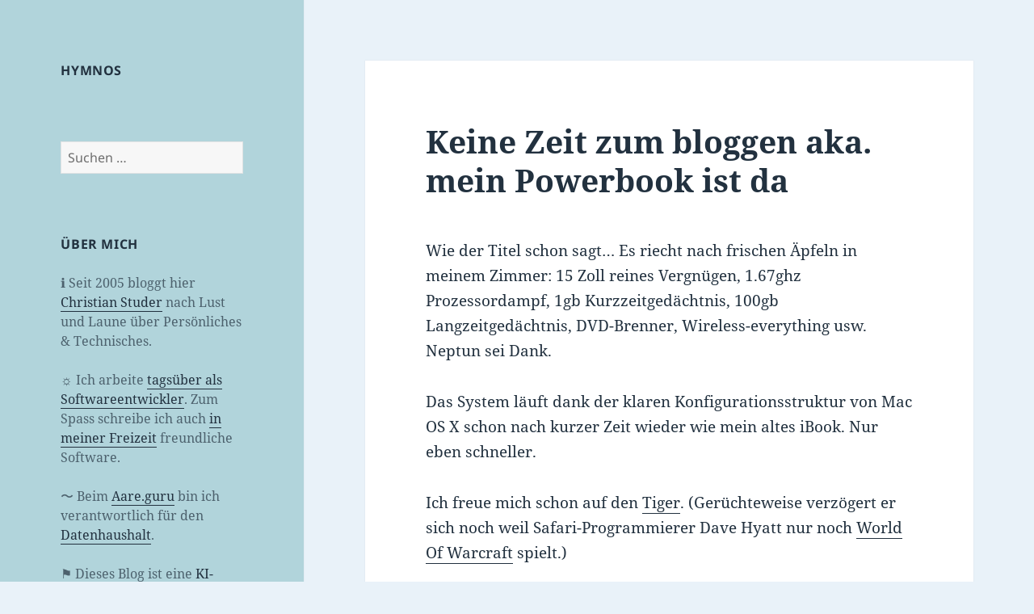

--- FILE ---
content_type: text/html; charset=UTF-8
request_url: https://hymnos.existenz.ch/2005/04/08/keine-zeit-zum-bloggen-aka-mein-powerbook-ist-da/
body_size: 19225
content:
<!DOCTYPE html>
<html lang="de" class="no-js">
<head>
	<meta charset="UTF-8">
	<meta name="viewport" content="width=device-width, initial-scale=1.0">
	<link rel="profile" href="https://gmpg.org/xfn/11">
	<link rel="pingback" href="https://hymnos.existenz.ch/xmlrpc.php">
	<script>
(function(html){html.className = html.className.replace(/\bno-js\b/,'js')})(document.documentElement);
//# sourceURL=twentyfifteen_javascript_detection
</script>
<title>Keine Zeit zum bloggen aka. mein Powerbook ist da &#8211; Hymnos &#8211; In Wirklichkeit Gar Nicht Anwesend</title>
<meta name='robots' content='max-image-preview:large' />
<link rel="alternate" type="application/rss+xml" title="Hymnos - In Wirklichkeit Gar Nicht Anwesend &raquo; Feed" href="https://hymnos.existenz.ch/feed/" />
<link rel="alternate" type="application/rss+xml" title="Hymnos - In Wirklichkeit Gar Nicht Anwesend &raquo; Kommentar-Feed" href="https://hymnos.existenz.ch/comments/feed/" />
<link rel="alternate" type="application/rss+xml" title="Hymnos - In Wirklichkeit Gar Nicht Anwesend &raquo; Keine Zeit zum bloggen aka. mein Powerbook ist da-Kommentar-Feed" href="https://hymnos.existenz.ch/2005/04/08/keine-zeit-zum-bloggen-aka-mein-powerbook-ist-da/feed/" />
<link rel="alternate" title="oEmbed (JSON)" type="application/json+oembed" href="https://hymnos.existenz.ch/wp-json/oembed/1.0/embed?url=https%3A%2F%2Fhymnos.existenz.ch%2F2005%2F04%2F08%2Fkeine-zeit-zum-bloggen-aka-mein-powerbook-ist-da%2F" />
<link rel="alternate" title="oEmbed (XML)" type="text/xml+oembed" href="https://hymnos.existenz.ch/wp-json/oembed/1.0/embed?url=https%3A%2F%2Fhymnos.existenz.ch%2F2005%2F04%2F08%2Fkeine-zeit-zum-bloggen-aka-mein-powerbook-ist-da%2F&#038;format=xml" />
<style id='wp-img-auto-sizes-contain-inline-css'>
img:is([sizes=auto i],[sizes^="auto," i]){contain-intrinsic-size:3000px 1500px}
/*# sourceURL=wp-img-auto-sizes-contain-inline-css */
</style>

<style id='wp-emoji-styles-inline-css'>

	img.wp-smiley, img.emoji {
		display: inline !important;
		border: none !important;
		box-shadow: none !important;
		height: 1em !important;
		width: 1em !important;
		margin: 0 0.07em !important;
		vertical-align: -0.1em !important;
		background: none !important;
		padding: 0 !important;
	}
/*# sourceURL=wp-emoji-styles-inline-css */
</style>
<link rel='stylesheet' id='wp-block-library-css' href='https://hymnos.existenz.ch/wp-includes/css/dist/block-library/style.min.css?ver=6.9' media='all' />
<style id='wp-block-heading-inline-css'>
h1:where(.wp-block-heading).has-background,h2:where(.wp-block-heading).has-background,h3:where(.wp-block-heading).has-background,h4:where(.wp-block-heading).has-background,h5:where(.wp-block-heading).has-background,h6:where(.wp-block-heading).has-background{padding:1.25em 2.375em}h1.has-text-align-left[style*=writing-mode]:where([style*=vertical-lr]),h1.has-text-align-right[style*=writing-mode]:where([style*=vertical-rl]),h2.has-text-align-left[style*=writing-mode]:where([style*=vertical-lr]),h2.has-text-align-right[style*=writing-mode]:where([style*=vertical-rl]),h3.has-text-align-left[style*=writing-mode]:where([style*=vertical-lr]),h3.has-text-align-right[style*=writing-mode]:where([style*=vertical-rl]),h4.has-text-align-left[style*=writing-mode]:where([style*=vertical-lr]),h4.has-text-align-right[style*=writing-mode]:where([style*=vertical-rl]),h5.has-text-align-left[style*=writing-mode]:where([style*=vertical-lr]),h5.has-text-align-right[style*=writing-mode]:where([style*=vertical-rl]),h6.has-text-align-left[style*=writing-mode]:where([style*=vertical-lr]),h6.has-text-align-right[style*=writing-mode]:where([style*=vertical-rl]){rotate:180deg}
/*# sourceURL=https://hymnos.existenz.ch/wp-includes/blocks/heading/style.min.css */
</style>
<style id='global-styles-inline-css'>
:root{--wp--preset--aspect-ratio--square: 1;--wp--preset--aspect-ratio--4-3: 4/3;--wp--preset--aspect-ratio--3-4: 3/4;--wp--preset--aspect-ratio--3-2: 3/2;--wp--preset--aspect-ratio--2-3: 2/3;--wp--preset--aspect-ratio--16-9: 16/9;--wp--preset--aspect-ratio--9-16: 9/16;--wp--preset--color--black: #000000;--wp--preset--color--cyan-bluish-gray: #abb8c3;--wp--preset--color--white: #fff;--wp--preset--color--pale-pink: #f78da7;--wp--preset--color--vivid-red: #cf2e2e;--wp--preset--color--luminous-vivid-orange: #ff6900;--wp--preset--color--luminous-vivid-amber: #fcb900;--wp--preset--color--light-green-cyan: #7bdcb5;--wp--preset--color--vivid-green-cyan: #00d084;--wp--preset--color--pale-cyan-blue: #8ed1fc;--wp--preset--color--vivid-cyan-blue: #0693e3;--wp--preset--color--vivid-purple: #9b51e0;--wp--preset--color--dark-gray: #111;--wp--preset--color--light-gray: #f1f1f1;--wp--preset--color--yellow: #f4ca16;--wp--preset--color--dark-brown: #352712;--wp--preset--color--medium-pink: #e53b51;--wp--preset--color--light-pink: #ffe5d1;--wp--preset--color--dark-purple: #2e2256;--wp--preset--color--purple: #674970;--wp--preset--color--blue-gray: #22313f;--wp--preset--color--bright-blue: #55c3dc;--wp--preset--color--light-blue: #e9f2f9;--wp--preset--gradient--vivid-cyan-blue-to-vivid-purple: linear-gradient(135deg,rgb(6,147,227) 0%,rgb(155,81,224) 100%);--wp--preset--gradient--light-green-cyan-to-vivid-green-cyan: linear-gradient(135deg,rgb(122,220,180) 0%,rgb(0,208,130) 100%);--wp--preset--gradient--luminous-vivid-amber-to-luminous-vivid-orange: linear-gradient(135deg,rgb(252,185,0) 0%,rgb(255,105,0) 100%);--wp--preset--gradient--luminous-vivid-orange-to-vivid-red: linear-gradient(135deg,rgb(255,105,0) 0%,rgb(207,46,46) 100%);--wp--preset--gradient--very-light-gray-to-cyan-bluish-gray: linear-gradient(135deg,rgb(238,238,238) 0%,rgb(169,184,195) 100%);--wp--preset--gradient--cool-to-warm-spectrum: linear-gradient(135deg,rgb(74,234,220) 0%,rgb(151,120,209) 20%,rgb(207,42,186) 40%,rgb(238,44,130) 60%,rgb(251,105,98) 80%,rgb(254,248,76) 100%);--wp--preset--gradient--blush-light-purple: linear-gradient(135deg,rgb(255,206,236) 0%,rgb(152,150,240) 100%);--wp--preset--gradient--blush-bordeaux: linear-gradient(135deg,rgb(254,205,165) 0%,rgb(254,45,45) 50%,rgb(107,0,62) 100%);--wp--preset--gradient--luminous-dusk: linear-gradient(135deg,rgb(255,203,112) 0%,rgb(199,81,192) 50%,rgb(65,88,208) 100%);--wp--preset--gradient--pale-ocean: linear-gradient(135deg,rgb(255,245,203) 0%,rgb(182,227,212) 50%,rgb(51,167,181) 100%);--wp--preset--gradient--electric-grass: linear-gradient(135deg,rgb(202,248,128) 0%,rgb(113,206,126) 100%);--wp--preset--gradient--midnight: linear-gradient(135deg,rgb(2,3,129) 0%,rgb(40,116,252) 100%);--wp--preset--gradient--dark-gray-gradient-gradient: linear-gradient(90deg, rgba(17,17,17,1) 0%, rgba(42,42,42,1) 100%);--wp--preset--gradient--light-gray-gradient: linear-gradient(90deg, rgba(241,241,241,1) 0%, rgba(215,215,215,1) 100%);--wp--preset--gradient--white-gradient: linear-gradient(90deg, rgba(255,255,255,1) 0%, rgba(230,230,230,1) 100%);--wp--preset--gradient--yellow-gradient: linear-gradient(90deg, rgba(244,202,22,1) 0%, rgba(205,168,10,1) 100%);--wp--preset--gradient--dark-brown-gradient: linear-gradient(90deg, rgba(53,39,18,1) 0%, rgba(91,67,31,1) 100%);--wp--preset--gradient--medium-pink-gradient: linear-gradient(90deg, rgba(229,59,81,1) 0%, rgba(209,28,51,1) 100%);--wp--preset--gradient--light-pink-gradient: linear-gradient(90deg, rgba(255,229,209,1) 0%, rgba(255,200,158,1) 100%);--wp--preset--gradient--dark-purple-gradient: linear-gradient(90deg, rgba(46,34,86,1) 0%, rgba(66,48,123,1) 100%);--wp--preset--gradient--purple-gradient: linear-gradient(90deg, rgba(103,73,112,1) 0%, rgba(131,93,143,1) 100%);--wp--preset--gradient--blue-gray-gradient: linear-gradient(90deg, rgba(34,49,63,1) 0%, rgba(52,75,96,1) 100%);--wp--preset--gradient--bright-blue-gradient: linear-gradient(90deg, rgba(85,195,220,1) 0%, rgba(43,180,211,1) 100%);--wp--preset--gradient--light-blue-gradient: linear-gradient(90deg, rgba(233,242,249,1) 0%, rgba(193,218,238,1) 100%);--wp--preset--font-size--small: 13px;--wp--preset--font-size--medium: 20px;--wp--preset--font-size--large: 36px;--wp--preset--font-size--x-large: 42px;--wp--preset--spacing--20: 0.44rem;--wp--preset--spacing--30: 0.67rem;--wp--preset--spacing--40: 1rem;--wp--preset--spacing--50: 1.5rem;--wp--preset--spacing--60: 2.25rem;--wp--preset--spacing--70: 3.38rem;--wp--preset--spacing--80: 5.06rem;--wp--preset--shadow--natural: 6px 6px 9px rgba(0, 0, 0, 0.2);--wp--preset--shadow--deep: 12px 12px 50px rgba(0, 0, 0, 0.4);--wp--preset--shadow--sharp: 6px 6px 0px rgba(0, 0, 0, 0.2);--wp--preset--shadow--outlined: 6px 6px 0px -3px rgb(255, 255, 255), 6px 6px rgb(0, 0, 0);--wp--preset--shadow--crisp: 6px 6px 0px rgb(0, 0, 0);}:where(.is-layout-flex){gap: 0.5em;}:where(.is-layout-grid){gap: 0.5em;}body .is-layout-flex{display: flex;}.is-layout-flex{flex-wrap: wrap;align-items: center;}.is-layout-flex > :is(*, div){margin: 0;}body .is-layout-grid{display: grid;}.is-layout-grid > :is(*, div){margin: 0;}:where(.wp-block-columns.is-layout-flex){gap: 2em;}:where(.wp-block-columns.is-layout-grid){gap: 2em;}:where(.wp-block-post-template.is-layout-flex){gap: 1.25em;}:where(.wp-block-post-template.is-layout-grid){gap: 1.25em;}.has-black-color{color: var(--wp--preset--color--black) !important;}.has-cyan-bluish-gray-color{color: var(--wp--preset--color--cyan-bluish-gray) !important;}.has-white-color{color: var(--wp--preset--color--white) !important;}.has-pale-pink-color{color: var(--wp--preset--color--pale-pink) !important;}.has-vivid-red-color{color: var(--wp--preset--color--vivid-red) !important;}.has-luminous-vivid-orange-color{color: var(--wp--preset--color--luminous-vivid-orange) !important;}.has-luminous-vivid-amber-color{color: var(--wp--preset--color--luminous-vivid-amber) !important;}.has-light-green-cyan-color{color: var(--wp--preset--color--light-green-cyan) !important;}.has-vivid-green-cyan-color{color: var(--wp--preset--color--vivid-green-cyan) !important;}.has-pale-cyan-blue-color{color: var(--wp--preset--color--pale-cyan-blue) !important;}.has-vivid-cyan-blue-color{color: var(--wp--preset--color--vivid-cyan-blue) !important;}.has-vivid-purple-color{color: var(--wp--preset--color--vivid-purple) !important;}.has-black-background-color{background-color: var(--wp--preset--color--black) !important;}.has-cyan-bluish-gray-background-color{background-color: var(--wp--preset--color--cyan-bluish-gray) !important;}.has-white-background-color{background-color: var(--wp--preset--color--white) !important;}.has-pale-pink-background-color{background-color: var(--wp--preset--color--pale-pink) !important;}.has-vivid-red-background-color{background-color: var(--wp--preset--color--vivid-red) !important;}.has-luminous-vivid-orange-background-color{background-color: var(--wp--preset--color--luminous-vivid-orange) !important;}.has-luminous-vivid-amber-background-color{background-color: var(--wp--preset--color--luminous-vivid-amber) !important;}.has-light-green-cyan-background-color{background-color: var(--wp--preset--color--light-green-cyan) !important;}.has-vivid-green-cyan-background-color{background-color: var(--wp--preset--color--vivid-green-cyan) !important;}.has-pale-cyan-blue-background-color{background-color: var(--wp--preset--color--pale-cyan-blue) !important;}.has-vivid-cyan-blue-background-color{background-color: var(--wp--preset--color--vivid-cyan-blue) !important;}.has-vivid-purple-background-color{background-color: var(--wp--preset--color--vivid-purple) !important;}.has-black-border-color{border-color: var(--wp--preset--color--black) !important;}.has-cyan-bluish-gray-border-color{border-color: var(--wp--preset--color--cyan-bluish-gray) !important;}.has-white-border-color{border-color: var(--wp--preset--color--white) !important;}.has-pale-pink-border-color{border-color: var(--wp--preset--color--pale-pink) !important;}.has-vivid-red-border-color{border-color: var(--wp--preset--color--vivid-red) !important;}.has-luminous-vivid-orange-border-color{border-color: var(--wp--preset--color--luminous-vivid-orange) !important;}.has-luminous-vivid-amber-border-color{border-color: var(--wp--preset--color--luminous-vivid-amber) !important;}.has-light-green-cyan-border-color{border-color: var(--wp--preset--color--light-green-cyan) !important;}.has-vivid-green-cyan-border-color{border-color: var(--wp--preset--color--vivid-green-cyan) !important;}.has-pale-cyan-blue-border-color{border-color: var(--wp--preset--color--pale-cyan-blue) !important;}.has-vivid-cyan-blue-border-color{border-color: var(--wp--preset--color--vivid-cyan-blue) !important;}.has-vivid-purple-border-color{border-color: var(--wp--preset--color--vivid-purple) !important;}.has-vivid-cyan-blue-to-vivid-purple-gradient-background{background: var(--wp--preset--gradient--vivid-cyan-blue-to-vivid-purple) !important;}.has-light-green-cyan-to-vivid-green-cyan-gradient-background{background: var(--wp--preset--gradient--light-green-cyan-to-vivid-green-cyan) !important;}.has-luminous-vivid-amber-to-luminous-vivid-orange-gradient-background{background: var(--wp--preset--gradient--luminous-vivid-amber-to-luminous-vivid-orange) !important;}.has-luminous-vivid-orange-to-vivid-red-gradient-background{background: var(--wp--preset--gradient--luminous-vivid-orange-to-vivid-red) !important;}.has-very-light-gray-to-cyan-bluish-gray-gradient-background{background: var(--wp--preset--gradient--very-light-gray-to-cyan-bluish-gray) !important;}.has-cool-to-warm-spectrum-gradient-background{background: var(--wp--preset--gradient--cool-to-warm-spectrum) !important;}.has-blush-light-purple-gradient-background{background: var(--wp--preset--gradient--blush-light-purple) !important;}.has-blush-bordeaux-gradient-background{background: var(--wp--preset--gradient--blush-bordeaux) !important;}.has-luminous-dusk-gradient-background{background: var(--wp--preset--gradient--luminous-dusk) !important;}.has-pale-ocean-gradient-background{background: var(--wp--preset--gradient--pale-ocean) !important;}.has-electric-grass-gradient-background{background: var(--wp--preset--gradient--electric-grass) !important;}.has-midnight-gradient-background{background: var(--wp--preset--gradient--midnight) !important;}.has-small-font-size{font-size: var(--wp--preset--font-size--small) !important;}.has-medium-font-size{font-size: var(--wp--preset--font-size--medium) !important;}.has-large-font-size{font-size: var(--wp--preset--font-size--large) !important;}.has-x-large-font-size{font-size: var(--wp--preset--font-size--x-large) !important;}
/*# sourceURL=global-styles-inline-css */
</style>

<style id='classic-theme-styles-inline-css'>
/*! This file is auto-generated */
.wp-block-button__link{color:#fff;background-color:#32373c;border-radius:9999px;box-shadow:none;text-decoration:none;padding:calc(.667em + 2px) calc(1.333em + 2px);font-size:1.125em}.wp-block-file__button{background:#32373c;color:#fff;text-decoration:none}
/*# sourceURL=/wp-includes/css/classic-themes.min.css */
</style>
<link rel='stylesheet' id='noptin-form-css' href='https://hymnos.existenz.ch/wp-content/plugins/newsletter-optin-box/build/Forms/assets/css/style-form.css?ver=bde59fed1153516aaf60' media='all' />
<link rel='stylesheet' id='twentyfifteen-fonts-css' href='https://hymnos.existenz.ch/wp-content/themes/twentyfifteen/assets/fonts/noto-sans-plus-noto-serif-plus-inconsolata.css?ver=20230328' media='all' />
<link rel='stylesheet' id='genericons-css' href='https://hymnos.existenz.ch/wp-content/themes/twentyfifteen/genericons/genericons.css?ver=20251101' media='all' />
<link rel='stylesheet' id='twentyfifteen-style-css' href='https://hymnos.existenz.ch/wp-content/themes/twentyfifteen/style.css?ver=20251202' media='all' />
<style id='twentyfifteen-style-inline-css'>
	/* Color Scheme */

	/* Background Color */
	body {
		background-color: #e9f2f9;
	}

	/* Sidebar Background Color */
	body:before,
	.site-header {
		background-color: #55c3dc;
	}

	/* Box Background Color */
	.post-navigation,
	.pagination,
	.secondary,
	.site-footer,
	.hentry,
	.page-header,
	.page-content,
	.comments-area,
	.widecolumn {
		background-color: #ffffff;
	}

	/* Box Background Color */
	button,
	input[type="button"],
	input[type="reset"],
	input[type="submit"],
	.pagination .prev,
	.pagination .next,
	.widget_calendar tbody a,
	.widget_calendar tbody a:hover,
	.widget_calendar tbody a:focus,
	.page-links a,
	.page-links a:hover,
	.page-links a:focus,
	.sticky-post {
		color: #ffffff;
	}

	/* Main Text Color */
	button,
	input[type="button"],
	input[type="reset"],
	input[type="submit"],
	.pagination .prev,
	.pagination .next,
	.widget_calendar tbody a,
	.page-links a,
	.sticky-post {
		background-color: #22313f;
	}

	/* Main Text Color */
	body,
	blockquote cite,
	blockquote small,
	a,
	.dropdown-toggle:after,
	.image-navigation a:hover,
	.image-navigation a:focus,
	.comment-navigation a:hover,
	.comment-navigation a:focus,
	.widget-title,
	.entry-footer a:hover,
	.entry-footer a:focus,
	.comment-metadata a:hover,
	.comment-metadata a:focus,
	.pingback .edit-link a:hover,
	.pingback .edit-link a:focus,
	.comment-list .reply a:hover,
	.comment-list .reply a:focus,
	.site-info a:hover,
	.site-info a:focus {
		color: #22313f;
	}

	/* Main Text Color */
	.entry-content a,
	.entry-summary a,
	.page-content a,
	.comment-content a,
	.pingback .comment-body > a,
	.author-description a,
	.taxonomy-description a,
	.textwidget a,
	.entry-footer a:hover,
	.comment-metadata a:hover,
	.pingback .edit-link a:hover,
	.comment-list .reply a:hover,
	.site-info a:hover {
		border-color: #22313f;
	}

	/* Secondary Text Color */
	button:hover,
	button:focus,
	input[type="button"]:hover,
	input[type="button"]:focus,
	input[type="reset"]:hover,
	input[type="reset"]:focus,
	input[type="submit"]:hover,
	input[type="submit"]:focus,
	.pagination .prev:hover,
	.pagination .prev:focus,
	.pagination .next:hover,
	.pagination .next:focus,
	.widget_calendar tbody a:hover,
	.widget_calendar tbody a:focus,
	.page-links a:hover,
	.page-links a:focus {
		background-color: rgba( 34, 49, 63, 0.7);
	}

	/* Secondary Text Color */
	blockquote,
	a:hover,
	a:focus,
	.main-navigation .menu-item-description,
	.post-navigation .meta-nav,
	.post-navigation a:hover .post-title,
	.post-navigation a:focus .post-title,
	.image-navigation,
	.image-navigation a,
	.comment-navigation,
	.comment-navigation a,
	.widget,
	.author-heading,
	.entry-footer,
	.entry-footer a,
	.taxonomy-description,
	.page-links > .page-links-title,
	.entry-caption,
	.comment-author,
	.comment-metadata,
	.comment-metadata a,
	.pingback .edit-link,
	.pingback .edit-link a,
	.post-password-form label,
	.comment-form label,
	.comment-notes,
	.comment-awaiting-moderation,
	.logged-in-as,
	.form-allowed-tags,
	.no-comments,
	.site-info,
	.site-info a,
	.wp-caption-text,
	.gallery-caption,
	.comment-list .reply a,
	.widecolumn label,
	.widecolumn .mu_register label {
		color: rgba( 34, 49, 63, 0.7);
	}

	/* Secondary Text Color */
	blockquote,
	.logged-in-as a:hover,
	.comment-author a:hover {
		border-color: rgba( 34, 49, 63, 0.7);
	}

	/* Border Color */
	hr,
	.dropdown-toggle:hover,
	.dropdown-toggle:focus {
		background-color: rgba( 34, 49, 63, 0.1);
	}

	/* Border Color */
	pre,
	abbr[title],
	table,
	th,
	td,
	input,
	textarea,
	.main-navigation ul,
	.main-navigation li,
	.post-navigation,
	.post-navigation div + div,
	.pagination,
	.comment-navigation,
	.widget li,
	.widget_categories .children,
	.widget_nav_menu .sub-menu,
	.widget_pages .children,
	.site-header,
	.site-footer,
	.hentry + .hentry,
	.author-info,
	.entry-content .page-links a,
	.page-links > span,
	.page-header,
	.comments-area,
	.comment-list + .comment-respond,
	.comment-list article,
	.comment-list .pingback,
	.comment-list .trackback,
	.comment-list .reply a,
	.no-comments {
		border-color: rgba( 34, 49, 63, 0.1);
	}

	/* Border Focus Color */
	a:focus,
	button:focus,
	input:focus {
		outline-color: rgba( 34, 49, 63, 0.3);
	}

	input:focus,
	textarea:focus {
		border-color: rgba( 34, 49, 63, 0.3);
	}

	/* Sidebar Link Color */
	.secondary-toggle:before {
		color: #ffffff;
	}

	.site-title a,
	.site-description {
		color: #ffffff;
	}

	/* Sidebar Text Color */
	.site-title a:hover,
	.site-title a:focus {
		color: rgba( 255, 255, 255, 0.7);
	}

	/* Sidebar Border Color */
	.secondary-toggle {
		border-color: rgba( 255, 255, 255, 0.1);
	}

	/* Sidebar Border Focus Color */
	.secondary-toggle:hover,
	.secondary-toggle:focus {
		border-color: rgba( 255, 255, 255, 0.3);
	}

	.site-title a {
		outline-color: rgba( 255, 255, 255, 0.3);
	}

	/* Meta Background Color */
	.entry-footer {
		background-color: #f1f1f1;
	}

	@media screen and (min-width: 38.75em) {
		/* Main Text Color */
		.page-header {
			border-color: #22313f;
		}
	}

	@media screen and (min-width: 59.6875em) {
		/* Make sure its transparent on desktop */
		.site-header,
		.secondary {
			background-color: transparent;
		}

		/* Sidebar Background Color */
		.widget button,
		.widget input[type="button"],
		.widget input[type="reset"],
		.widget input[type="submit"],
		.widget_calendar tbody a,
		.widget_calendar tbody a:hover,
		.widget_calendar tbody a:focus {
			color: #55c3dc;
		}

		/* Sidebar Link Color */
		.secondary a,
		.dropdown-toggle:after,
		.widget-title,
		.widget blockquote cite,
		.widget blockquote small {
			color: #ffffff;
		}

		.widget button,
		.widget input[type="button"],
		.widget input[type="reset"],
		.widget input[type="submit"],
		.widget_calendar tbody a {
			background-color: #ffffff;
		}

		.textwidget a {
			border-color: #ffffff;
		}

		/* Sidebar Text Color */
		.secondary a:hover,
		.secondary a:focus,
		.main-navigation .menu-item-description,
		.widget,
		.widget blockquote,
		.widget .wp-caption-text,
		.widget .gallery-caption {
			color: rgba( 255, 255, 255, 0.7);
		}

		.widget button:hover,
		.widget button:focus,
		.widget input[type="button"]:hover,
		.widget input[type="button"]:focus,
		.widget input[type="reset"]:hover,
		.widget input[type="reset"]:focus,
		.widget input[type="submit"]:hover,
		.widget input[type="submit"]:focus,
		.widget_calendar tbody a:hover,
		.widget_calendar tbody a:focus {
			background-color: rgba( 255, 255, 255, 0.7);
		}

		.widget blockquote {
			border-color: rgba( 255, 255, 255, 0.7);
		}

		/* Sidebar Border Color */
		.main-navigation ul,
		.main-navigation li,
		.widget input,
		.widget textarea,
		.widget table,
		.widget th,
		.widget td,
		.widget pre,
		.widget li,
		.widget_categories .children,
		.widget_nav_menu .sub-menu,
		.widget_pages .children,
		.widget abbr[title] {
			border-color: rgba( 255, 255, 255, 0.1);
		}

		.dropdown-toggle:hover,
		.dropdown-toggle:focus,
		.widget hr {
			background-color: rgba( 255, 255, 255, 0.1);
		}

		.widget input:focus,
		.widget textarea:focus {
			border-color: rgba( 255, 255, 255, 0.3);
		}

		.sidebar a:focus,
		.dropdown-toggle:focus {
			outline-color: rgba( 255, 255, 255, 0.3);
		}
	}

		/* Custom Header Background Color */
		body:before,
		.site-header {
			background-color: #b1d4db;
		}

		@media screen and (min-width: 59.6875em) {
			.site-header,
			.secondary {
				background-color: transparent;
			}

			.widget button,
			.widget input[type="button"],
			.widget input[type="reset"],
			.widget input[type="submit"],
			.widget_calendar tbody a,
			.widget_calendar tbody a:hover,
			.widget_calendar tbody a:focus {
				color: #b1d4db;
			}
		}
	

		/* Custom Sidebar Text Color */
		.site-title a,
		.site-description,
		.secondary-toggle:before {
			color: #22313f;
		}

		.site-title a:hover,
		.site-title a:focus {
			color: rgba( 34, 49, 63, 0.7);
		}

		.secondary-toggle {
			border-color: rgba( 34, 49, 63, 0.1);
		}

		.secondary-toggle:hover,
		.secondary-toggle:focus {
			border-color: rgba( 34, 49, 63, 0.3);
		}

		.site-title a {
			outline-color: rgba( 34, 49, 63, 0.3);
		}

		@media screen and (min-width: 59.6875em) {
			.secondary a,
			.dropdown-toggle:after,
			.widget-title,
			.widget blockquote cite,
			.widget blockquote small {
				color: #22313f;
			}

			.widget button,
			.widget input[type="button"],
			.widget input[type="reset"],
			.widget input[type="submit"],
			.widget_calendar tbody a {
				background-color: #22313f;
			}

			.textwidget a {
				border-color: #22313f;
			}

			.secondary a:hover,
			.secondary a:focus,
			.main-navigation .menu-item-description,
			.widget,
			.widget blockquote,
			.widget .wp-caption-text,
			.widget .gallery-caption {
				color: rgba( 34, 49, 63, 0.7);
			}

			.widget button:hover,
			.widget button:focus,
			.widget input[type="button"]:hover,
			.widget input[type="button"]:focus,
			.widget input[type="reset"]:hover,
			.widget input[type="reset"]:focus,
			.widget input[type="submit"]:hover,
			.widget input[type="submit"]:focus,
			.widget_calendar tbody a:hover,
			.widget_calendar tbody a:focus {
				background-color: rgba( 34, 49, 63, 0.7);
			}

			.widget blockquote {
				border-color: rgba( 34, 49, 63, 0.7);
			}

			.main-navigation ul,
			.main-navigation li,
			.secondary-toggle,
			.widget input,
			.widget textarea,
			.widget table,
			.widget th,
			.widget td,
			.widget pre,
			.widget li,
			.widget_categories .children,
			.widget_nav_menu .sub-menu,
			.widget_pages .children,
			.widget abbr[title] {
				border-color: rgba( 34, 49, 63, 0.1);
			}

			.dropdown-toggle:hover,
			.dropdown-toggle:focus,
			.widget hr {
				background-color: rgba( 34, 49, 63, 0.1);
			}

			.widget input:focus,
			.widget textarea:focus {
				border-color: rgba( 34, 49, 63, 0.3);
			}

			.sidebar a:focus,
			.dropdown-toggle:focus {
				outline-color: rgba( 34, 49, 63, 0.3);
			}
		}
	
/*# sourceURL=twentyfifteen-style-inline-css */
</style>
<link rel='stylesheet' id='twentyfifteen-block-style-css' href='https://hymnos.existenz.ch/wp-content/themes/twentyfifteen/css/blocks.css?ver=20240715' media='all' />
<script src="https://hymnos.existenz.ch/wp-includes/js/jquery/jquery.min.js?ver=3.7.1" id="jquery-core-js"></script>
<script src="https://hymnos.existenz.ch/wp-includes/js/jquery/jquery-migrate.min.js?ver=3.4.1" id="jquery-migrate-js"></script>
<script id="twentyfifteen-script-js-extra">
var screenReaderText = {"expand":"\u003Cspan class=\"screen-reader-text\"\u003EUntermen\u00fc \u00f6ffnen\u003C/span\u003E","collapse":"\u003Cspan class=\"screen-reader-text\"\u003EUntermen\u00fc schlie\u00dfen\u003C/span\u003E"};
//# sourceURL=twentyfifteen-script-js-extra
</script>
<script src="https://hymnos.existenz.ch/wp-content/themes/twentyfifteen/js/functions.js?ver=20250729" id="twentyfifteen-script-js" defer data-wp-strategy="defer"></script>
<link rel="https://api.w.org/" href="https://hymnos.existenz.ch/wp-json/" /><link rel="alternate" title="JSON" type="application/json" href="https://hymnos.existenz.ch/wp-json/wp/v2/posts/49" /><link rel="EditURI" type="application/rsd+xml" title="RSD" href="https://hymnos.existenz.ch/xmlrpc.php?rsd" />
<meta name="generator" content="WordPress 6.9" />
<link rel="canonical" href="https://hymnos.existenz.ch/2005/04/08/keine-zeit-zum-bloggen-aka-mein-powerbook-ist-da/" />
<link rel='shortlink' href='https://hymnos.existenz.ch/?p=49' />
		<style type="text/css" id="twentyfifteen-header-css">
				.site-header {
			padding-top: 14px;
			padding-bottom: 14px;
		}

		.site-branding {
			min-height: 42px;
		}

		@media screen and (min-width: 46.25em) {
			.site-header {
				padding-top: 21px;
				padding-bottom: 21px;
			}
			.site-branding {
				min-height: 56px;
			}
		}
		@media screen and (min-width: 55em) {
			.site-header {
				padding-top: 25px;
				padding-bottom: 25px;
			}
			.site-branding {
				min-height: 62px;
			}
		}
		@media screen and (min-width: 59.6875em) {
			.site-header {
				padding-top: 0;
				padding-bottom: 0;
			}
			.site-branding {
				min-height: 0;
			}
		}
					.site-title,
		.site-description {
			clip-path: inset(50%);
			position: absolute;
		}
		</style>
		<link rel="icon" href="https://hymnos.existenz.ch/wp-content/uploads/2017/03/H-150x150.png" sizes="32x32" />
<link rel="icon" href="https://hymnos.existenz.ch/wp-content/uploads/2017/03/H.png" sizes="192x192" />
<link rel="apple-touch-icon" href="https://hymnos.existenz.ch/wp-content/uploads/2017/03/H.png" />
<meta name="msapplication-TileImage" content="https://hymnos.existenz.ch/wp-content/uploads/2017/03/H.png" />
</head>

<body class="wp-singular post-template-default single single-post postid-49 single-format-standard wp-embed-responsive wp-theme-twentyfifteen noptin">
<div id="page" class="hfeed site">
	<a class="skip-link screen-reader-text" href="#content">
		Zum Inhalt springen	</a>

	<div id="sidebar" class="sidebar">
		<header id="masthead" class="site-header">
			<div class="site-branding">
									<p class="site-title"><a href="https://hymnos.existenz.ch/" rel="home" >Hymnos &#8211; In Wirklichkeit Gar Nicht Anwesend</a></p>
										<p class="site-description">Der Titel &#039;Hymnos&#039; erklärt sich durch eine Konzentration an Liegetönen und ihren Obertönen, die in der Mitte des Stückes den Eindruck eines Chores erwecken, der aber in Wirklichkeit gar nicht anwesend ist.</p>
				
				<button class="secondary-toggle">Menü und Widgets</button>
			</div><!-- .site-branding -->
		</header><!-- .site-header -->

			<div id="secondary" class="secondary">

		
		
					<div id="widget-area" class="widget-area" role="complementary">
				<aside id="block-2" class="widget widget_block">
<h2 class="wp-block-heading widget-title"><a href="https://hymnos.existenz.ch">Hymnos</a></h2>
</aside><aside id="search-3" class="widget widget_search"><form role="search" method="get" class="search-form" action="https://hymnos.existenz.ch/">
				<label>
					<span class="screen-reader-text">Suche nach:</span>
					<input type="search" class="search-field" placeholder="Suchen …" value="" name="s" />
				</label>
				<input type="submit" class="search-submit screen-reader-text" value="Suchen" />
			</form></aside><aside id="text-2" class="widget widget_text"><h2 class="widget-title">Über mich</h2>			<div class="textwidget"><p>ℹ︎ Seit 2005 bloggt hier <a href="mailto:cstuder@existenz.ch">Christian Studer</a> nach Lust und Laune über Persönliches &amp; Technisches.</p>
<p>☼ Ich arbeite <a href="https://www.codeblock.ch" target="_blank" rel="noopener">tagsüber als Softwareentwickler</a>. Zum Spass schreibe ich auch <a href="https://bureau.existenz.ch/" target="_blank" rel="noopener">in meiner Freizeit</a> freundliche Software.</p>
<p>〜 Beim <a href="https://aare.guru">Aare.guru</a> bin ich verantwortlich für den <a href="https://aareguru.existenz.ch">Datenhaushalt</a>.</p>
<p>⚑ Dieses Blog ist eine <a href="https://hymnos.existenz.ch/2023/08/09/dieses-blog-ist-eine-ki-freie-zone/">KI-freie Zone</a>.</p>
<p>⚝ Interessante Kategorien:</p>
<ul>
<li><a href="https://hymnos.existenz.ch/tag/kritik/">Kurzkritiken</a></li>
<li><a href="https://hymnos.existenz.ch/tag/aare-guru/">Aare.guru Newsletter</a></li>
<li><a href="https://hymnos.existenz.ch/tag/raetselparcours/">Rätselparcours</a></li>
</ul>
<p>⚙︎ Kontakt:</p>
<ul>
<li><a href="mailto:cstuder@existenz.ch">cstuder@existenz.ch</a></li>
<li><a href="https://signal.me/#eu/oURXfjTEzZNlVTZVgalubCKkgIkqcAb1p4vkQDNVs4O9YlHu2t5KIpthY7p4-v4j">Signal</a></li>
<li><a href="https://threema.id/5MHRBABV">Threema</a> (5MHRBABV)</li>
</ul>
<p>☄︎ <a href="https://hymnos.existenz.ch/feed/">RSS</a></p>
<div>||·</div>
</div>
		</aside><aside id="noptin_widget_premade-2" class="widget widget_noptin_widget_premade"><h2 class="widget-title">Newsletter</h2><!-- Noptin Newsletter Plugin v4.1.2 - https://wordpress.org/plugins/newsletter-optin-box/ --><div id="noptin-form-1__wrapper" class="noptin-optin-main-wrapper noptin-form-id-4848 noptin-sidebar-main-wrapper" aria-labelledby="noptin-form-1__title" style="--noptin-background-color: #EEEEEE; --noptin-border-color: #EEEEEE; --noptin-button-color: #313131; --noptin-button-text-color: #FEFEFE; --noptin-title-color: #313131; --noptin-description-color: #32373C; --noptin-prefix-color: #313131; --noptin-note-color: #607D8B;" ><style>.noptin-form-id-4848 .noptin-optin-form-wrapper *{}</style><div style="max-width:300px; min-height:100px;border-radius: 0px;border-style: none;border-width: 4px;border-color: #EEEEEE;" class="noptin-optin-form-wrapper no-image" ><!-- Form ID: 4848 --><form id="noptin-form-1" class="noptin-optin-form noptin-form-new-line noptin-label-hide noptin-form-1" method="post" novalidate ><div class="noptin-form-footer"><div class="noptin-form-fields">			<div class="noptin-form-field-wrapper noptin-form-field-email noptin-optin-field-wrapper noptin-optin-field-email" id="noptin-form-1__field-email--wrapper" >
		<div class="noptin-field-email">
			<label class="noptin-label" for="noptin-form-1__field-email">eMail-Adresse</label>
			<input name="noptin_fields[email]" id="noptin-form-1__field-email" type="email" class="noptin-text noptin-form-field noptin-form-field__email noptin-form-field__has-no-placeholder" placeholder="eMail-Adresse" required />

		</div></div>			<div class="noptin-form-field-wrapper noptin-form-field-submit noptin-optin-field-wrapper noptin-optin-field-submit" >
		
			<input type="submit" id="noptin-form-1__submit" class="noptin-form-submit btn button btn-primary button-primary wp-element-button noptin-form-button-left" name="noptin-submit" value="Abonnieren" style="background-color: #313131;color: #FEFEFE;"  />

		</div></div>							<div style="color: #607D8B;font-size: 14px; font-weight: 400; line-height: 1;" class="noptin-form-note">
					Erhalte neue Beiträge auf dieser Seite per E-Mail. Deine Adresse wird nur für deren Versand verwendet und sonst nix.				</div>
						<div class="noptin-form-notice noptin-response" role="alert"></div>
			</div>
			<input type="hidden" name="noptin_element_id" value="1" /><input type="hidden" name="source" value="4848" /><input type="hidden" name="form_action" value="subscribe" /><input type="hidden" name="noptin-config" value="fl3PZKNOvWEu17D4CR8C6VwkKUnjqtOszcagWJf9e1T5SM51uA6Gi3Skk3uNKrcz" /><input type="hidden" name="noptin_form_id" value="4848" /></form></div><!-- /Form ID: 4848 --></div><!-- / Noptin Newsletter Plugin --></aside><aside id="linkcat-1155" class="widget widget_links"><h2 class="widget-title">Links</h2>
	<ul class='xoxo blogroll'>
<li><a href="https://bureau.existenz.ch" rel="me" title="Softwareentwicklung für iPhone, Mac OS X und das Internet">Bureau für digitale Existenz</a></li>
<li><a href="https://www.aare.guru" rel="me" title="Aaretemperatur und vieles mehr">Aare.guru</a></li>
<li><a href="https://www.codeblock.ch">Codeblock Consulting</a></li>
<li><a href="https://api.existenz.ch">Existenz.ch Data APIs</a></li>
<li><a href="https://github.com/cstuder/">GitHub</a></li>

	</ul>
</aside>
<aside id="archives-2" class="widget widget_archive"><h2 class="widget-title">Archiv</h2>		<label class="screen-reader-text" for="archives-dropdown-2">Archiv</label>
		<select id="archives-dropdown-2" name="archive-dropdown">
			
			<option value="">Monat auswählen</option>
				<option value='https://hymnos.existenz.ch/2026/01/'> Januar 2026 &nbsp;(1)</option>
	<option value='https://hymnos.existenz.ch/2025/12/'> Dezember 2025 &nbsp;(2)</option>
	<option value='https://hymnos.existenz.ch/2025/11/'> November 2025 &nbsp;(3)</option>
	<option value='https://hymnos.existenz.ch/2025/10/'> Oktober 2025 &nbsp;(2)</option>
	<option value='https://hymnos.existenz.ch/2025/08/'> August 2025 &nbsp;(2)</option>
	<option value='https://hymnos.existenz.ch/2025/07/'> Juli 2025 &nbsp;(3)</option>
	<option value='https://hymnos.existenz.ch/2025/06/'> Juni 2025 &nbsp;(4)</option>
	<option value='https://hymnos.existenz.ch/2025/05/'> Mai 2025 &nbsp;(2)</option>
	<option value='https://hymnos.existenz.ch/2025/04/'> April 2025 &nbsp;(3)</option>
	<option value='https://hymnos.existenz.ch/2025/03/'> März 2025 &nbsp;(3)</option>
	<option value='https://hymnos.existenz.ch/2025/02/'> Februar 2025 &nbsp;(1)</option>
	<option value='https://hymnos.existenz.ch/2025/01/'> Januar 2025 &nbsp;(3)</option>
	<option value='https://hymnos.existenz.ch/2024/11/'> November 2024 &nbsp;(5)</option>
	<option value='https://hymnos.existenz.ch/2024/10/'> Oktober 2024 &nbsp;(5)</option>
	<option value='https://hymnos.existenz.ch/2024/09/'> September 2024 &nbsp;(1)</option>
	<option value='https://hymnos.existenz.ch/2024/04/'> April 2024 &nbsp;(1)</option>
	<option value='https://hymnos.existenz.ch/2024/03/'> März 2024 &nbsp;(1)</option>
	<option value='https://hymnos.existenz.ch/2024/01/'> Januar 2024 &nbsp;(6)</option>
	<option value='https://hymnos.existenz.ch/2023/12/'> Dezember 2023 &nbsp;(2)</option>
	<option value='https://hymnos.existenz.ch/2023/09/'> September 2023 &nbsp;(3)</option>
	<option value='https://hymnos.existenz.ch/2023/08/'> August 2023 &nbsp;(4)</option>
	<option value='https://hymnos.existenz.ch/2023/07/'> Juli 2023 &nbsp;(1)</option>
	<option value='https://hymnos.existenz.ch/2023/04/'> April 2023 &nbsp;(4)</option>
	<option value='https://hymnos.existenz.ch/2023/03/'> März 2023 &nbsp;(1)</option>
	<option value='https://hymnos.existenz.ch/2023/01/'> Januar 2023 &nbsp;(4)</option>
	<option value='https://hymnos.existenz.ch/2022/12/'> Dezember 2022 &nbsp;(3)</option>
	<option value='https://hymnos.existenz.ch/2022/10/'> Oktober 2022 &nbsp;(1)</option>
	<option value='https://hymnos.existenz.ch/2022/09/'> September 2022 &nbsp;(1)</option>
	<option value='https://hymnos.existenz.ch/2022/08/'> August 2022 &nbsp;(2)</option>
	<option value='https://hymnos.existenz.ch/2022/07/'> Juli 2022 &nbsp;(2)</option>
	<option value='https://hymnos.existenz.ch/2022/06/'> Juni 2022 &nbsp;(3)</option>
	<option value='https://hymnos.existenz.ch/2022/04/'> April 2022 &nbsp;(2)</option>
	<option value='https://hymnos.existenz.ch/2022/02/'> Februar 2022 &nbsp;(3)</option>
	<option value='https://hymnos.existenz.ch/2022/01/'> Januar 2022 &nbsp;(5)</option>
	<option value='https://hymnos.existenz.ch/2021/12/'> Dezember 2021 &nbsp;(4)</option>
	<option value='https://hymnos.existenz.ch/2021/11/'> November 2021 &nbsp;(4)</option>
	<option value='https://hymnos.existenz.ch/2021/09/'> September 2021 &nbsp;(3)</option>
	<option value='https://hymnos.existenz.ch/2021/08/'> August 2021 &nbsp;(4)</option>
	<option value='https://hymnos.existenz.ch/2021/06/'> Juni 2021 &nbsp;(2)</option>
	<option value='https://hymnos.existenz.ch/2021/05/'> Mai 2021 &nbsp;(1)</option>
	<option value='https://hymnos.existenz.ch/2021/04/'> April 2021 &nbsp;(4)</option>
	<option value='https://hymnos.existenz.ch/2021/03/'> März 2021 &nbsp;(2)</option>
	<option value='https://hymnos.existenz.ch/2021/02/'> Februar 2021 &nbsp;(2)</option>
	<option value='https://hymnos.existenz.ch/2021/01/'> Januar 2021 &nbsp;(5)</option>
	<option value='https://hymnos.existenz.ch/2020/12/'> Dezember 2020 &nbsp;(1)</option>
	<option value='https://hymnos.existenz.ch/2020/11/'> November 2020 &nbsp;(1)</option>
	<option value='https://hymnos.existenz.ch/2020/10/'> Oktober 2020 &nbsp;(2)</option>
	<option value='https://hymnos.existenz.ch/2020/08/'> August 2020 &nbsp;(1)</option>
	<option value='https://hymnos.existenz.ch/2020/06/'> Juni 2020 &nbsp;(2)</option>
	<option value='https://hymnos.existenz.ch/2020/05/'> Mai 2020 &nbsp;(3)</option>
	<option value='https://hymnos.existenz.ch/2020/04/'> April 2020 &nbsp;(5)</option>
	<option value='https://hymnos.existenz.ch/2020/01/'> Januar 2020 &nbsp;(7)</option>
	<option value='https://hymnos.existenz.ch/2019/12/'> Dezember 2019 &nbsp;(2)</option>
	<option value='https://hymnos.existenz.ch/2019/10/'> Oktober 2019 &nbsp;(2)</option>
	<option value='https://hymnos.existenz.ch/2019/09/'> September 2019 &nbsp;(2)</option>
	<option value='https://hymnos.existenz.ch/2019/06/'> Juni 2019 &nbsp;(4)</option>
	<option value='https://hymnos.existenz.ch/2019/05/'> Mai 2019 &nbsp;(2)</option>
	<option value='https://hymnos.existenz.ch/2019/01/'> Januar 2019 &nbsp;(1)</option>
	<option value='https://hymnos.existenz.ch/2018/11/'> November 2018 &nbsp;(1)</option>
	<option value='https://hymnos.existenz.ch/2018/10/'> Oktober 2018 &nbsp;(1)</option>
	<option value='https://hymnos.existenz.ch/2018/03/'> März 2018 &nbsp;(1)</option>
	<option value='https://hymnos.existenz.ch/2018/01/'> Januar 2018 &nbsp;(6)</option>
	<option value='https://hymnos.existenz.ch/2017/12/'> Dezember 2017 &nbsp;(3)</option>
	<option value='https://hymnos.existenz.ch/2017/11/'> November 2017 &nbsp;(4)</option>
	<option value='https://hymnos.existenz.ch/2017/09/'> September 2017 &nbsp;(1)</option>
	<option value='https://hymnos.existenz.ch/2017/07/'> Juli 2017 &nbsp;(1)</option>
	<option value='https://hymnos.existenz.ch/2017/06/'> Juni 2017 &nbsp;(1)</option>
	<option value='https://hymnos.existenz.ch/2017/05/'> Mai 2017 &nbsp;(5)</option>
	<option value='https://hymnos.existenz.ch/2017/04/'> April 2017 &nbsp;(3)</option>
	<option value='https://hymnos.existenz.ch/2017/01/'> Januar 2017 &nbsp;(2)</option>
	<option value='https://hymnos.existenz.ch/2016/09/'> September 2016 &nbsp;(1)</option>
	<option value='https://hymnos.existenz.ch/2016/06/'> Juni 2016 &nbsp;(1)</option>
	<option value='https://hymnos.existenz.ch/2016/05/'> Mai 2016 &nbsp;(3)</option>
	<option value='https://hymnos.existenz.ch/2016/04/'> April 2016 &nbsp;(1)</option>
	<option value='https://hymnos.existenz.ch/2016/03/'> März 2016 &nbsp;(1)</option>
	<option value='https://hymnos.existenz.ch/2016/02/'> Februar 2016 &nbsp;(1)</option>
	<option value='https://hymnos.existenz.ch/2015/11/'> November 2015 &nbsp;(4)</option>
	<option value='https://hymnos.existenz.ch/2015/10/'> Oktober 2015 &nbsp;(10)</option>
	<option value='https://hymnos.existenz.ch/2015/09/'> September 2015 &nbsp;(1)</option>
	<option value='https://hymnos.existenz.ch/2015/08/'> August 2015 &nbsp;(4)</option>
	<option value='https://hymnos.existenz.ch/2015/07/'> Juli 2015 &nbsp;(3)</option>
	<option value='https://hymnos.existenz.ch/2015/06/'> Juni 2015 &nbsp;(4)</option>
	<option value='https://hymnos.existenz.ch/2015/05/'> Mai 2015 &nbsp;(6)</option>
	<option value='https://hymnos.existenz.ch/2015/04/'> April 2015 &nbsp;(2)</option>
	<option value='https://hymnos.existenz.ch/2015/03/'> März 2015 &nbsp;(1)</option>
	<option value='https://hymnos.existenz.ch/2015/02/'> Februar 2015 &nbsp;(3)</option>
	<option value='https://hymnos.existenz.ch/2015/01/'> Januar 2015 &nbsp;(4)</option>
	<option value='https://hymnos.existenz.ch/2014/12/'> Dezember 2014 &nbsp;(5)</option>
	<option value='https://hymnos.existenz.ch/2014/10/'> Oktober 2014 &nbsp;(7)</option>
	<option value='https://hymnos.existenz.ch/2014/09/'> September 2014 &nbsp;(7)</option>
	<option value='https://hymnos.existenz.ch/2014/08/'> August 2014 &nbsp;(4)</option>
	<option value='https://hymnos.existenz.ch/2014/06/'> Juni 2014 &nbsp;(3)</option>
	<option value='https://hymnos.existenz.ch/2014/05/'> Mai 2014 &nbsp;(4)</option>
	<option value='https://hymnos.existenz.ch/2014/04/'> April 2014 &nbsp;(5)</option>
	<option value='https://hymnos.existenz.ch/2014/03/'> März 2014 &nbsp;(6)</option>
	<option value='https://hymnos.existenz.ch/2014/02/'> Februar 2014 &nbsp;(8)</option>
	<option value='https://hymnos.existenz.ch/2013/11/'> November 2013 &nbsp;(2)</option>
	<option value='https://hymnos.existenz.ch/2013/10/'> Oktober 2013 &nbsp;(4)</option>
	<option value='https://hymnos.existenz.ch/2013/08/'> August 2013 &nbsp;(5)</option>
	<option value='https://hymnos.existenz.ch/2013/07/'> Juli 2013 &nbsp;(3)</option>
	<option value='https://hymnos.existenz.ch/2013/06/'> Juni 2013 &nbsp;(6)</option>
	<option value='https://hymnos.existenz.ch/2013/05/'> Mai 2013 &nbsp;(2)</option>
	<option value='https://hymnos.existenz.ch/2013/04/'> April 2013 &nbsp;(4)</option>
	<option value='https://hymnos.existenz.ch/2013/03/'> März 2013 &nbsp;(7)</option>
	<option value='https://hymnos.existenz.ch/2013/02/'> Februar 2013 &nbsp;(3)</option>
	<option value='https://hymnos.existenz.ch/2013/01/'> Januar 2013 &nbsp;(3)</option>
	<option value='https://hymnos.existenz.ch/2012/12/'> Dezember 2012 &nbsp;(3)</option>
	<option value='https://hymnos.existenz.ch/2012/11/'> November 2012 &nbsp;(7)</option>
	<option value='https://hymnos.existenz.ch/2012/10/'> Oktober 2012 &nbsp;(6)</option>
	<option value='https://hymnos.existenz.ch/2012/09/'> September 2012 &nbsp;(8)</option>
	<option value='https://hymnos.existenz.ch/2012/08/'> August 2012 &nbsp;(8)</option>
	<option value='https://hymnos.existenz.ch/2012/07/'> Juli 2012 &nbsp;(9)</option>
	<option value='https://hymnos.existenz.ch/2012/06/'> Juni 2012 &nbsp;(7)</option>
	<option value='https://hymnos.existenz.ch/2012/05/'> Mai 2012 &nbsp;(4)</option>
	<option value='https://hymnos.existenz.ch/2012/04/'> April 2012 &nbsp;(5)</option>
	<option value='https://hymnos.existenz.ch/2012/03/'> März 2012 &nbsp;(6)</option>
	<option value='https://hymnos.existenz.ch/2012/02/'> Februar 2012 &nbsp;(3)</option>
	<option value='https://hymnos.existenz.ch/2012/01/'> Januar 2012 &nbsp;(10)</option>
	<option value='https://hymnos.existenz.ch/2011/12/'> Dezember 2011 &nbsp;(5)</option>
	<option value='https://hymnos.existenz.ch/2011/11/'> November 2011 &nbsp;(9)</option>
	<option value='https://hymnos.existenz.ch/2011/10/'> Oktober 2011 &nbsp;(4)</option>
	<option value='https://hymnos.existenz.ch/2011/09/'> September 2011 &nbsp;(3)</option>
	<option value='https://hymnos.existenz.ch/2011/08/'> August 2011 &nbsp;(3)</option>
	<option value='https://hymnos.existenz.ch/2011/07/'> Juli 2011 &nbsp;(10)</option>
	<option value='https://hymnos.existenz.ch/2011/06/'> Juni 2011 &nbsp;(10)</option>
	<option value='https://hymnos.existenz.ch/2011/05/'> Mai 2011 &nbsp;(9)</option>
	<option value='https://hymnos.existenz.ch/2011/04/'> April 2011 &nbsp;(4)</option>
	<option value='https://hymnos.existenz.ch/2011/03/'> März 2011 &nbsp;(7)</option>
	<option value='https://hymnos.existenz.ch/2011/02/'> Februar 2011 &nbsp;(8)</option>
	<option value='https://hymnos.existenz.ch/2011/01/'> Januar 2011 &nbsp;(17)</option>
	<option value='https://hymnos.existenz.ch/2010/12/'> Dezember 2010 &nbsp;(3)</option>
	<option value='https://hymnos.existenz.ch/2010/11/'> November 2010 &nbsp;(9)</option>
	<option value='https://hymnos.existenz.ch/2010/10/'> Oktober 2010 &nbsp;(10)</option>
	<option value='https://hymnos.existenz.ch/2010/09/'> September 2010 &nbsp;(2)</option>
	<option value='https://hymnos.existenz.ch/2010/08/'> August 2010 &nbsp;(17)</option>
	<option value='https://hymnos.existenz.ch/2010/07/'> Juli 2010 &nbsp;(8)</option>
	<option value='https://hymnos.existenz.ch/2010/06/'> Juni 2010 &nbsp;(6)</option>
	<option value='https://hymnos.existenz.ch/2010/05/'> Mai 2010 &nbsp;(9)</option>
	<option value='https://hymnos.existenz.ch/2010/04/'> April 2010 &nbsp;(6)</option>
	<option value='https://hymnos.existenz.ch/2010/03/'> März 2010 &nbsp;(22)</option>
	<option value='https://hymnos.existenz.ch/2010/02/'> Februar 2010 &nbsp;(15)</option>
	<option value='https://hymnos.existenz.ch/2010/01/'> Januar 2010 &nbsp;(31)</option>
	<option value='https://hymnos.existenz.ch/2009/12/'> Dezember 2009 &nbsp;(8)</option>
	<option value='https://hymnos.existenz.ch/2009/11/'> November 2009 &nbsp;(15)</option>
	<option value='https://hymnos.existenz.ch/2009/10/'> Oktober 2009 &nbsp;(11)</option>
	<option value='https://hymnos.existenz.ch/2009/09/'> September 2009 &nbsp;(17)</option>
	<option value='https://hymnos.existenz.ch/2009/08/'> August 2009 &nbsp;(20)</option>
	<option value='https://hymnos.existenz.ch/2009/07/'> Juli 2009 &nbsp;(20)</option>
	<option value='https://hymnos.existenz.ch/2009/06/'> Juni 2009 &nbsp;(11)</option>
	<option value='https://hymnos.existenz.ch/2009/05/'> Mai 2009 &nbsp;(15)</option>
	<option value='https://hymnos.existenz.ch/2009/04/'> April 2009 &nbsp;(11)</option>
	<option value='https://hymnos.existenz.ch/2009/03/'> März 2009 &nbsp;(19)</option>
	<option value='https://hymnos.existenz.ch/2009/02/'> Februar 2009 &nbsp;(13)</option>
	<option value='https://hymnos.existenz.ch/2009/01/'> Januar 2009 &nbsp;(17)</option>
	<option value='https://hymnos.existenz.ch/2008/12/'> Dezember 2008 &nbsp;(13)</option>
	<option value='https://hymnos.existenz.ch/2008/11/'> November 2008 &nbsp;(2)</option>
	<option value='https://hymnos.existenz.ch/2008/10/'> Oktober 2008 &nbsp;(23)</option>
	<option value='https://hymnos.existenz.ch/2008/09/'> September 2008 &nbsp;(10)</option>
	<option value='https://hymnos.existenz.ch/2008/08/'> August 2008 &nbsp;(10)</option>
	<option value='https://hymnos.existenz.ch/2008/07/'> Juli 2008 &nbsp;(14)</option>
	<option value='https://hymnos.existenz.ch/2008/06/'> Juni 2008 &nbsp;(11)</option>
	<option value='https://hymnos.existenz.ch/2008/05/'> Mai 2008 &nbsp;(12)</option>
	<option value='https://hymnos.existenz.ch/2008/04/'> April 2008 &nbsp;(8)</option>
	<option value='https://hymnos.existenz.ch/2008/03/'> März 2008 &nbsp;(11)</option>
	<option value='https://hymnos.existenz.ch/2008/02/'> Februar 2008 &nbsp;(9)</option>
	<option value='https://hymnos.existenz.ch/2008/01/'> Januar 2008 &nbsp;(9)</option>
	<option value='https://hymnos.existenz.ch/2007/12/'> Dezember 2007 &nbsp;(14)</option>
	<option value='https://hymnos.existenz.ch/2007/11/'> November 2007 &nbsp;(8)</option>
	<option value='https://hymnos.existenz.ch/2007/10/'> Oktober 2007 &nbsp;(9)</option>
	<option value='https://hymnos.existenz.ch/2007/09/'> September 2007 &nbsp;(12)</option>
	<option value='https://hymnos.existenz.ch/2007/08/'> August 2007 &nbsp;(8)</option>
	<option value='https://hymnos.existenz.ch/2007/07/'> Juli 2007 &nbsp;(23)</option>
	<option value='https://hymnos.existenz.ch/2007/06/'> Juni 2007 &nbsp;(8)</option>
	<option value='https://hymnos.existenz.ch/2007/05/'> Mai 2007 &nbsp;(9)</option>
	<option value='https://hymnos.existenz.ch/2007/04/'> April 2007 &nbsp;(11)</option>
	<option value='https://hymnos.existenz.ch/2007/03/'> März 2007 &nbsp;(13)</option>
	<option value='https://hymnos.existenz.ch/2007/02/'> Februar 2007 &nbsp;(7)</option>
	<option value='https://hymnos.existenz.ch/2007/01/'> Januar 2007 &nbsp;(13)</option>
	<option value='https://hymnos.existenz.ch/2006/12/'> Dezember 2006 &nbsp;(18)</option>
	<option value='https://hymnos.existenz.ch/2006/09/'> September 2006 &nbsp;(8)</option>
	<option value='https://hymnos.existenz.ch/2006/08/'> August 2006 &nbsp;(1)</option>
	<option value='https://hymnos.existenz.ch/2006/07/'> Juli 2006 &nbsp;(8)</option>
	<option value='https://hymnos.existenz.ch/2006/06/'> Juni 2006 &nbsp;(15)</option>
	<option value='https://hymnos.existenz.ch/2006/05/'> Mai 2006 &nbsp;(2)</option>
	<option value='https://hymnos.existenz.ch/2006/04/'> April 2006 &nbsp;(3)</option>
	<option value='https://hymnos.existenz.ch/2006/03/'> März 2006 &nbsp;(7)</option>
	<option value='https://hymnos.existenz.ch/2006/02/'> Februar 2006 &nbsp;(7)</option>
	<option value='https://hymnos.existenz.ch/2006/01/'> Januar 2006 &nbsp;(9)</option>
	<option value='https://hymnos.existenz.ch/2005/12/'> Dezember 2005 &nbsp;(18)</option>
	<option value='https://hymnos.existenz.ch/2005/11/'> November 2005 &nbsp;(14)</option>
	<option value='https://hymnos.existenz.ch/2005/10/'> Oktober 2005 &nbsp;(22)</option>
	<option value='https://hymnos.existenz.ch/2005/09/'> September 2005 &nbsp;(36)</option>
	<option value='https://hymnos.existenz.ch/2005/08/'> August 2005 &nbsp;(26)</option>
	<option value='https://hymnos.existenz.ch/2005/07/'> Juli 2005 &nbsp;(35)</option>
	<option value='https://hymnos.existenz.ch/2005/06/'> Juni 2005 &nbsp;(16)</option>
	<option value='https://hymnos.existenz.ch/2005/05/'> Mai 2005 &nbsp;(24)</option>
	<option value='https://hymnos.existenz.ch/2005/04/'> April 2005 &nbsp;(17)</option>
	<option value='https://hymnos.existenz.ch/2005/03/'> März 2005 &nbsp;(18)</option>
	<option value='https://hymnos.existenz.ch/2005/02/'> Februar 2005 &nbsp;(16)</option>
	<option value='https://hymnos.existenz.ch/2005/01/'> Januar 2005 &nbsp;(3)</option>

		</select>

			<script>
( ( dropdownId ) => {
	const dropdown = document.getElementById( dropdownId );
	function onSelectChange() {
		setTimeout( () => {
			if ( 'escape' === dropdown.dataset.lastkey ) {
				return;
			}
			if ( dropdown.value ) {
				document.location.href = dropdown.value;
			}
		}, 250 );
	}
	function onKeyUp( event ) {
		if ( 'Escape' === event.key ) {
			dropdown.dataset.lastkey = 'escape';
		} else {
			delete dropdown.dataset.lastkey;
		}
	}
	function onClick() {
		delete dropdown.dataset.lastkey;
	}
	dropdown.addEventListener( 'keyup', onKeyUp );
	dropdown.addEventListener( 'click', onClick );
	dropdown.addEventListener( 'change', onSelectChange );
})( "archives-dropdown-2" );

//# sourceURL=WP_Widget_Archives%3A%3Awidget
</script>
</aside><aside id="categories-2" class="widget widget_categories"><h2 class="widget-title">Kategorien</h2><nav aria-label="Kategorien">
			<ul>
					<li class="cat-item cat-item-42"><a href="https://hymnos.existenz.ch/category/kultur/">Kultur</a> (380)
</li>
	<li class="cat-item cat-item-6"><a href="https://hymnos.existenz.ch/category/personlich/">Persönlich</a> (174)
</li>
	<li class="cat-item cat-item-4"><a href="https://hymnos.existenz.ch/category/politik/">Politik</a> (45)
</li>
	<li class="cat-item cat-item-44"><a href="https://hymnos.existenz.ch/category/religion/">Religion</a> (9)
</li>
	<li class="cat-item cat-item-43"><a href="https://hymnos.existenz.ch/category/sport/">Sport</a> (77)
</li>
	<li class="cat-item cat-item-41"><a href="https://hymnos.existenz.ch/category/technologie/">Technologie</a> (405)
</li>
	<li class="cat-item cat-item-36"><a href="https://hymnos.existenz.ch/category/umwelt/">Umwelt</a> (345)
</li>
			</ul>

			</nav></aside><aside id="tag_cloud-2" class="widget widget_tag_cloud"><h2 class="widget-title">Schlagwörter</h2><nav aria-label="Schlagwörter"><div class="tagcloud"><ul class='wp-tag-cloud' role='list'>
	<li><a href="https://hymnos.existenz.ch/tag/aare/" class="tag-cloud-link tag-link-186 tag-link-position-1" style="font-size: 10.428571428571pt;" aria-label="Aare (20 Einträge)">Aare</a></li>
	<li><a href="https://hymnos.existenz.ch/tag/apple/" class="tag-cloud-link tag-link-9 tag-link-position-2" style="font-size: 15.571428571429pt;" aria-label="Apple (47 Einträge)">Apple</a></li>
	<li><a href="https://hymnos.existenz.ch/tag/bergwarts/" class="tag-cloud-link tag-link-83 tag-link-position-3" style="font-size: 10.714285714286pt;" aria-label="Bergwärts (21 Einträge)">Bergwärts</a></li>
	<li><a href="https://hymnos.existenz.ch/tag/bern/" class="tag-cloud-link tag-link-37 tag-link-position-4" style="font-size: 19.142857142857pt;" aria-label="Bern (84 Einträge)">Bern</a></li>
	<li><a href="https://hymnos.existenz.ch/tag/bjork/" class="tag-cloud-link tag-link-134 tag-link-position-5" style="font-size: 9.1428571428571pt;" aria-label="Björk (16 Einträge)">Björk</a></li>
	<li><a href="https://hymnos.existenz.ch/tag/buch/" class="tag-cloud-link tag-link-135 tag-link-position-6" style="font-size: 11.714285714286pt;" aria-label="Buch (25 Einträge)">Buch</a></li>
	<li><a href="https://hymnos.existenz.ch/tag/campus/" class="tag-cloud-link tag-link-664 tag-link-position-7" style="font-size: 13.428571428571pt;" aria-label="Campus (33 Einträge)">Campus</a></li>
	<li><a href="https://hymnos.existenz.ch/tag/der-chor/" class="tag-cloud-link tag-link-56 tag-link-position-8" style="font-size: 13.428571428571pt;" aria-label="Der Chor (33 Einträge)">Der Chor</a></li>
	<li><a href="https://hymnos.existenz.ch/tag/ferien/" class="tag-cloud-link tag-link-208 tag-link-position-9" style="font-size: 8.7142857142857pt;" aria-label="Ferien (15 Einträge)">Ferien</a></li>
	<li><a href="https://hymnos.existenz.ch/tag/festival/" class="tag-cloud-link tag-link-505 tag-link-position-10" style="font-size: 13.428571428571pt;" aria-label="Festival (33 Einträge)">Festival</a></li>
	<li><a href="https://hymnos.existenz.ch/tag/film/" class="tag-cloud-link tag-link-96 tag-link-position-11" style="font-size: 18.714285714286pt;" aria-label="Film (78 Einträge)">Film</a></li>
	<li><a href="https://hymnos.existenz.ch/tag/frage/" class="tag-cloud-link tag-link-77 tag-link-position-12" style="font-size: 10.428571428571pt;" aria-label="Frage (20 Einträge)">Frage</a></li>
	<li><a href="https://hymnos.existenz.ch/tag/gleitschirm/" class="tag-cloud-link tag-link-124 tag-link-position-13" style="font-size: 15pt;" aria-label="Gleitschirm (43 Einträge)">Gleitschirm</a></li>
	<li><a href="https://hymnos.existenz.ch/tag/google/" class="tag-cloud-link tag-link-137 tag-link-position-14" style="font-size: 9.5714285714286pt;" aria-label="Google (17 Einträge)">Google</a></li>
	<li><a href="https://hymnos.existenz.ch/tag/gp/" class="tag-cloud-link tag-link-239 tag-link-position-15" style="font-size: 10.714285714286pt;" aria-label="GP (21 Einträge)">GP</a></li>
	<li><a href="https://hymnos.existenz.ch/tag/gurten/" class="tag-cloud-link tag-link-38 tag-link-position-16" style="font-size: 10.714285714286pt;" aria-label="Gurten (21 Einträge)">Gurten</a></li>
	<li><a href="https://hymnos.existenz.ch/tag/gurtenfestival/" class="tag-cloud-link tag-link-171 tag-link-position-17" style="font-size: 10.428571428571pt;" aria-label="Gurtenfestival (20 Einträge)">Gurtenfestival</a></li>
	<li><a href="https://hymnos.existenz.ch/tag/iphone/" class="tag-cloud-link tag-link-112 tag-link-position-18" style="font-size: 12.857142857143pt;" aria-label="iPhone (30 Einträge)">iPhone</a></li>
	<li><a href="https://hymnos.existenz.ch/tag/jubilaum/" class="tag-cloud-link tag-link-306 tag-link-position-19" style="font-size: 8.4285714285714pt;" aria-label="Jubiläum (14 Einträge)">Jubiläum</a></li>
	<li><a href="https://hymnos.existenz.ch/tag/kino/" class="tag-cloud-link tag-link-824 tag-link-position-20" style="font-size: 12.285714285714pt;" aria-label="Kino (27 Einträge)">Kino</a></li>
	<li><a href="https://hymnos.existenz.ch/tag/konzert/" class="tag-cloud-link tag-link-57 tag-link-position-21" style="font-size: 18.142857142857pt;" aria-label="Konzert (72 Einträge)">Konzert</a></li>
	<li><a href="https://hymnos.existenz.ch/tag/kritik/" class="tag-cloud-link tag-link-95 tag-link-position-22" style="font-size: 22pt;" aria-label="Kritik (135 Einträge)">Kritik</a></li>
	<li><a href="https://hymnos.existenz.ch/tag/link/" class="tag-cloud-link tag-link-61 tag-link-position-23" style="font-size: 20pt;" aria-label="Link (97 Einträge)">Link</a></li>
	<li><a href="https://hymnos.existenz.ch/tag/literatur/" class="tag-cloud-link tag-link-160 tag-link-position-24" style="font-size: 16.285714285714pt;" aria-label="Literatur (53 Einträge)">Literatur</a></li>
	<li><a href="https://hymnos.existenz.ch/tag/live/" class="tag-cloud-link tag-link-101 tag-link-position-25" style="font-size: 14pt;" aria-label="Live (36 Einträge)">Live</a></li>
	<li><a href="https://hymnos.existenz.ch/tag/mac-os-x/" class="tag-cloud-link tag-link-318 tag-link-position-26" style="font-size: 9.5714285714286pt;" aria-label="Mac OS X (17 Einträge)">Mac OS X</a></li>
	<li><a href="https://hymnos.existenz.ch/tag/marzili/" class="tag-cloud-link tag-link-166 tag-link-position-27" style="font-size: 8pt;" aria-label="Marzili (13 Einträge)">Marzili</a></li>
	<li><a href="https://hymnos.existenz.ch/tag/militar/" class="tag-cloud-link tag-link-16 tag-link-position-28" style="font-size: 13.571428571429pt;" aria-label="Militär (34 Einträge)">Militär</a></li>
	<li><a href="https://hymnos.existenz.ch/tag/musik/" class="tag-cloud-link tag-link-5 tag-link-position-29" style="font-size: 19.571428571429pt;" aria-label="Musik (90 Einträge)">Musik</a></li>
	<li><a href="https://hymnos.existenz.ch/tag/paragliding/" class="tag-cloud-link tag-link-123 tag-link-position-30" style="font-size: 12.285714285714pt;" aria-label="Paragliding (27 Einträge)">Paragliding</a></li>
	<li><a href="https://hymnos.existenz.ch/tag/php/" class="tag-cloud-link tag-link-63 tag-link-position-31" style="font-size: 10.142857142857pt;" aria-label="PHP (19 Einträge)">PHP</a></li>
	<li><a href="https://hymnos.existenz.ch/tag/schnee/" class="tag-cloud-link tag-link-40 tag-link-position-32" style="font-size: 8.7142857142857pt;" aria-label="Schnee (15 Einträge)">Schnee</a></li>
	<li><a href="https://hymnos.existenz.ch/tag/science-fiction/" class="tag-cloud-link tag-link-76 tag-link-position-33" style="font-size: 16.142857142857pt;" aria-label="Science Fiction (51 Einträge)">Science Fiction</a></li>
	<li><a href="https://hymnos.existenz.ch/tag/swisscom/" class="tag-cloud-link tag-link-196 tag-link-position-34" style="font-size: 9.5714285714286pt;" aria-label="Swisscom (17 Einträge)">Swisscom</a></li>
	<li><a href="https://hymnos.existenz.ch/tag/tv/" class="tag-cloud-link tag-link-220 tag-link-position-35" style="font-size: 9.5714285714286pt;" aria-label="TV (17 Einträge)">TV</a></li>
	<li><a href="https://hymnos.existenz.ch/tag/urheberrecht/" class="tag-cloud-link tag-link-11 tag-link-position-36" style="font-size: 11.285714285714pt;" aria-label="Urheberrecht (23 Einträge)">Urheberrecht</a></li>
	<li><a href="https://hymnos.existenz.ch/tag/velo/" class="tag-cloud-link tag-link-59 tag-link-position-37" style="font-size: 11.714285714286pt;" aria-label="Velo (25 Einträge)">Velo</a></li>
	<li><a href="https://hymnos.existenz.ch/tag/veranstaltung/" class="tag-cloud-link tag-link-8 tag-link-position-38" style="font-size: 14.428571428571pt;" aria-label="Veranstaltung (39 Einträge)">Veranstaltung</a></li>
	<li><a href="https://hymnos.existenz.ch/tag/video/" class="tag-cloud-link tag-link-249 tag-link-position-39" style="font-size: 14.428571428571pt;" aria-label="Video (39 Einträge)">Video</a></li>
	<li><a href="https://hymnos.existenz.ch/tag/videospiel/" class="tag-cloud-link tag-link-1037 tag-link-position-40" style="font-size: 11.571428571429pt;" aria-label="Videospiel (24 Einträge)">Videospiel</a></li>
	<li><a href="https://hymnos.existenz.ch/tag/wallis/" class="tag-cloud-link tag-link-386 tag-link-position-41" style="font-size: 9.1428571428571pt;" aria-label="Wallis (16 Einträge)">Wallis</a></li>
	<li><a href="https://hymnos.existenz.ch/tag/wehrpflicht/" class="tag-cloud-link tag-link-1668 tag-link-position-42" style="font-size: 12.714285714286pt;" aria-label="Wehrpflicht (29 Einträge)">Wehrpflicht</a></li>
	<li><a href="https://hymnos.existenz.ch/tag/weihnachten/" class="tag-cloud-link tag-link-53 tag-link-position-43" style="font-size: 9.5714285714286pt;" aria-label="Weihnachten (17 Einträge)">Weihnachten</a></li>
	<li><a href="https://hymnos.existenz.ch/tag/wk/" class="tag-cloud-link tag-link-1121 tag-link-position-44" style="font-size: 12.857142857143pt;" aria-label="WK (30 Einträge)">WK</a></li>
	<li><a href="https://hymnos.existenz.ch/tag/zurich/" class="tag-cloud-link tag-link-73 tag-link-position-45" style="font-size: 8pt;" aria-label="Zürich (13 Einträge)">Zürich</a></li>
</ul>
</div>
</nav></aside>			</div><!-- .widget-area -->
		
	</div><!-- .secondary -->

	</div><!-- .sidebar -->

	<div id="content" class="site-content">

	<div id="primary" class="content-area">
		<main id="main" class="site-main">

		
<article id="post-49" class="post-49 post type-post status-publish format-standard hentry category-technologie tag-apple tag-hardware tag-powerbook">
	
	<header class="entry-header">
		<h1 class="entry-title">Keine Zeit zum bloggen aka. mein Powerbook ist da</h1>	</header><!-- .entry-header -->

	<div class="entry-content">
		<div style="clear:both;"></div>
<p>Wie der Titel schon sagt&#8230; Es riecht nach frischen Äpfeln in meinem Zimmer: 15 Zoll reines Vergnügen, 1.67ghz Prozessordampf, 1gb Kurzzeitgedächtnis, 100gb Langzeitgedächtnis, DVD-Brenner, Wireless-everything usw. Neptun sei Dank.</p>
<p>Das System läuft dank der klaren Konfigurationsstruktur von Mac OS X schon nach kurzer Zeit wieder wie mein altes iBook. Nur eben schneller.</p>
<p>Ich freue mich schon auf den <a href="http://www.macrumors.com/pages/2005/04/20050404013919.shtml">Tiger</a>. (Gerüchteweise verzögert er sich noch weil Safari-Programmierer Dave Hyatt nur noch <a href="http://weblogs.mozillazine.org/hyatt/">World Of Warcraft</a> spielt.)</p>
<div style="clear:both; padding-bottom: 0.25em;"></div>
	</div><!-- .entry-content -->

	
	<footer class="entry-footer">
		<span class="posted-on"><span class="screen-reader-text">Veröffentlicht am </span><a href="https://hymnos.existenz.ch/2005/04/08/keine-zeit-zum-bloggen-aka-mein-powerbook-ist-da/" rel="bookmark"><time class="entry-date published" datetime="2005-04-08T17:41:00+02:00">8. April 2005</time><time class="updated" datetime="2025-01-18T11:25:33+01:00">18. Januar 2025</time></a></span><span class="byline"><span class="screen-reader-text">Autor </span><span class="author vcard"><a class="url fn n" href="https://hymnos.existenz.ch/author/christian-2/">Christian Studer</a></span></span><span class="cat-links"><span class="screen-reader-text">Kategorien </span><a href="https://hymnos.existenz.ch/category/technologie/" rel="category tag">Technologie</a></span><span class="tags-links"><span class="screen-reader-text">Schlagwörter </span><a href="https://hymnos.existenz.ch/tag/apple/" rel="tag">Apple</a>, <a href="https://hymnos.existenz.ch/tag/hardware/" rel="tag">Hardware</a>, <a href="https://hymnos.existenz.ch/tag/powerbook/" rel="tag">Powerbook</a></span>			</footer><!-- .entry-footer -->

</article><!-- #post-49 -->

<div id="comments" class="comments-area">

			<h2 class="comments-title">
			Ein Gedanke zu „Keine Zeit zum bloggen aka. mein Powerbook ist da“		</h2>

		
		<ol class="comment-list">
					<li id="comment-14" class="comment even thread-even depth-1">
			<article id="div-comment-14" class="comment-body">
				<footer class="comment-meta">
					<div class="comment-author vcard">
						<img alt='' src='https://secure.gravatar.com/avatar/?s=56&#038;d=mm&#038;r=pg' srcset='https://secure.gravatar.com/avatar/?s=112&#038;d=mm&#038;r=pg 2x' class='avatar avatar-56 photo avatar-default' height='56' width='56' decoding='async'/>						<b class="fn"><a href="http://www.blogger.com/profile/4383011" class="url" rel="ugc external nofollow">ms.mac</a></b> <span class="says">sagt:</span>					</div><!-- .comment-author -->

					<div class="comment-metadata">
						<a href="https://hymnos.existenz.ch/2005/04/08/keine-zeit-zum-bloggen-aka-mein-powerbook-ist-da/#comment-14"><time datetime="2005-04-08T21:13:00+02:00">8. April 2005 um 21:13 Uhr</time></a>					</div><!-- .comment-metadata -->

									</footer><!-- .comment-meta -->

				<div class="comment-content">
					<p>tut tut Christian! Mann sollte immer zeit für bloggen haben! ;-)</p>
				</div><!-- .comment-content -->

							</article><!-- .comment-body -->
		</li><!-- #comment-## -->
		</ol><!-- .comment-list -->

		
	
		<p class="no-comments">Die Kommentare sind geschlossen.</p>
	
	
</div><!-- .comments-area -->

	<nav class="navigation post-navigation" aria-label="Beiträge">
		<h2 class="screen-reader-text">Beitragsnavigation</h2>
		<div class="nav-links"><div class="nav-previous"><a href="https://hymnos.existenz.ch/2005/04/08/uber-java-applikation-brettspielwelt/" rel="prev"><span class="meta-nav" aria-hidden="true">Zurück</span> <span class="screen-reader-text">Vorheriger Beitrag:</span> <span class="post-title">Uber-Java-Applikation: Brettspielwelt</span></a></div><div class="nav-next"><a href="https://hymnos.existenz.ch/2005/04/09/link-zum-wochenende-kulturschock-fur-lehrperson-in-japan/" rel="next"><span class="meta-nav" aria-hidden="true">Weiter</span> <span class="screen-reader-text">Nächster Beitrag:</span> <span class="post-title">Link zum Wochenende: Kulturschock für &#8218;Lehrperson&#8216; in Japan</span></a></div></div>
	</nav>
		</main><!-- .site-main -->
	</div><!-- .content-area -->


	</div><!-- .site-content -->

	<footer id="colophon" class="site-footer">
		<div class="site-info">
									<a href="https://de.wordpress.org/" class="imprint">
				Mit Stolz präsentiert von WordPress			</a>
		</div><!-- .site-info -->
	</footer><!-- .site-footer -->

</div><!-- .site -->

<script type="speculationrules">
{"prefetch":[{"source":"document","where":{"and":[{"href_matches":"/*"},{"not":{"href_matches":["/wp-*.php","/wp-admin/*","/wp-content/uploads/*","/wp-content/*","/wp-content/plugins/*","/wp-content/themes/twentyfifteen/*","/*\\?(.+)"]}},{"not":{"selector_matches":"a[rel~=\"nofollow\"]"}},{"not":{"selector_matches":".no-prefetch, .no-prefetch a"}}]},"eagerness":"conservative"}]}
</script>
<script id="noptin-form-js-before">
var noptinParams = {"ajaxurl":"https:\/\/hymnos.existenz.ch\/wp-admin\/admin-ajax.php","resturl":"https:\/\/hymnos.existenz.ch\/wp-json\/noptin\/v1\/form","nonce":"a5192ae2a2","cookie":"","connect_err":"Es konnte keine Verbindung zum Server hergestellt werden.","cookie_path":"\/"};
//# sourceURL=noptin-form-js-before
</script>
<script src="https://hymnos.existenz.ch/wp-content/plugins/newsletter-optin-box/build/Forms/assets/js/form.js?ver=bde59fed1153516aaf60" id="noptin-form-js"></script>
<script id="wp-emoji-settings" type="application/json">
{"baseUrl":"https://s.w.org/images/core/emoji/17.0.2/72x72/","ext":".png","svgUrl":"https://s.w.org/images/core/emoji/17.0.2/svg/","svgExt":".svg","source":{"concatemoji":"https://hymnos.existenz.ch/wp-includes/js/wp-emoji-release.min.js?ver=6.9"}}
</script>
<script type="module">
/*! This file is auto-generated */
const a=JSON.parse(document.getElementById("wp-emoji-settings").textContent),o=(window._wpemojiSettings=a,"wpEmojiSettingsSupports"),s=["flag","emoji"];function i(e){try{var t={supportTests:e,timestamp:(new Date).valueOf()};sessionStorage.setItem(o,JSON.stringify(t))}catch(e){}}function c(e,t,n){e.clearRect(0,0,e.canvas.width,e.canvas.height),e.fillText(t,0,0);t=new Uint32Array(e.getImageData(0,0,e.canvas.width,e.canvas.height).data);e.clearRect(0,0,e.canvas.width,e.canvas.height),e.fillText(n,0,0);const a=new Uint32Array(e.getImageData(0,0,e.canvas.width,e.canvas.height).data);return t.every((e,t)=>e===a[t])}function p(e,t){e.clearRect(0,0,e.canvas.width,e.canvas.height),e.fillText(t,0,0);var n=e.getImageData(16,16,1,1);for(let e=0;e<n.data.length;e++)if(0!==n.data[e])return!1;return!0}function u(e,t,n,a){switch(t){case"flag":return n(e,"\ud83c\udff3\ufe0f\u200d\u26a7\ufe0f","\ud83c\udff3\ufe0f\u200b\u26a7\ufe0f")?!1:!n(e,"\ud83c\udde8\ud83c\uddf6","\ud83c\udde8\u200b\ud83c\uddf6")&&!n(e,"\ud83c\udff4\udb40\udc67\udb40\udc62\udb40\udc65\udb40\udc6e\udb40\udc67\udb40\udc7f","\ud83c\udff4\u200b\udb40\udc67\u200b\udb40\udc62\u200b\udb40\udc65\u200b\udb40\udc6e\u200b\udb40\udc67\u200b\udb40\udc7f");case"emoji":return!a(e,"\ud83e\u1fac8")}return!1}function f(e,t,n,a){let r;const o=(r="undefined"!=typeof WorkerGlobalScope&&self instanceof WorkerGlobalScope?new OffscreenCanvas(300,150):document.createElement("canvas")).getContext("2d",{willReadFrequently:!0}),s=(o.textBaseline="top",o.font="600 32px Arial",{});return e.forEach(e=>{s[e]=t(o,e,n,a)}),s}function r(e){var t=document.createElement("script");t.src=e,t.defer=!0,document.head.appendChild(t)}a.supports={everything:!0,everythingExceptFlag:!0},new Promise(t=>{let n=function(){try{var e=JSON.parse(sessionStorage.getItem(o));if("object"==typeof e&&"number"==typeof e.timestamp&&(new Date).valueOf()<e.timestamp+604800&&"object"==typeof e.supportTests)return e.supportTests}catch(e){}return null}();if(!n){if("undefined"!=typeof Worker&&"undefined"!=typeof OffscreenCanvas&&"undefined"!=typeof URL&&URL.createObjectURL&&"undefined"!=typeof Blob)try{var e="postMessage("+f.toString()+"("+[JSON.stringify(s),u.toString(),c.toString(),p.toString()].join(",")+"));",a=new Blob([e],{type:"text/javascript"});const r=new Worker(URL.createObjectURL(a),{name:"wpTestEmojiSupports"});return void(r.onmessage=e=>{i(n=e.data),r.terminate(),t(n)})}catch(e){}i(n=f(s,u,c,p))}t(n)}).then(e=>{for(const n in e)a.supports[n]=e[n],a.supports.everything=a.supports.everything&&a.supports[n],"flag"!==n&&(a.supports.everythingExceptFlag=a.supports.everythingExceptFlag&&a.supports[n]);var t;a.supports.everythingExceptFlag=a.supports.everythingExceptFlag&&!a.supports.flag,a.supports.everything||((t=a.source||{}).concatemoji?r(t.concatemoji):t.wpemoji&&t.twemoji&&(r(t.twemoji),r(t.wpemoji)))});
//# sourceURL=https://hymnos.existenz.ch/wp-includes/js/wp-emoji-loader.min.js
</script>

</body>
</html>


<!-- Page cached by LiteSpeed Cache 7.7 on 2026-01-18 00:36:04 -->

--- FILE ---
content_type: application/javascript
request_url: https://hymnos.existenz.ch/wp-content/plugins/newsletter-optin-box/build/Forms/assets/js/form.js?ver=bde59fed1153516aaf60
body_size: 3611
content:
(()=>{"use strict";var t,n={146(t,n,e){e.d(n,{A:()=>s});var o=e(1601),r=e.n(o),i=e(6314),a=e.n(i)()(r());a.push([t.id,'.noptin-submitting{cursor:progress;pointer-events:none;position:relative}.noptin-submitting .noptin-block-form-footer,.noptin-submitting .noptin-block-form-header,.noptin-submitting .noptin-form-fields,.noptin-submitting .noptin-form-footer,.noptin-submitting .noptin-form-header,.noptin-submitting .noptin-widget-form-footer,.noptin-submitting .noptin-widget-form-header{opacity:.2;transition:opacity .3s ease}.noptin-submitting:after{animation:noptin-spin 1s linear infinite;border:3px solid rgba(0,0,0,.3);border-radius:50%;border-top-color:#3498db;content:"";height:30px;left:50%;position:absolute;top:50%;transform:translate(-50%,-50%);width:30px}.noptin-submitting button[type=submit],.noptin-submitting input[type=submit]{cursor:not-allowed;opacity:.5}@keyframes noptin-spin{0%{transform:translate(-50%,-50%) rotate(0deg)}to{transform:translate(-50%,-50%) rotate(1turn)}}.noptin-alert{border:1px solid transparent;border-radius:.25rem;clear:both;font-size:.8em;margin-bottom:1rem;margin-top:1rem;padding:.75rem 1.25rem}.noptin-error{background-color:#f8d7da;border-color:#f5c6cb;color:#721c24}.noptin-success{background-color:#d4edda;border-color:#c3e6cb;color:#155724}.noptin-email-optin-widget form:not(.noptin-form-submitted) .noptin-form-notice,.noptin-optin-form-wrapper form:not(.noptin-form-submitted) .noptin-form-notice,.noptin-optin-form:not(.noptin-form-submitted) .noptin-form-notice,.wp-block-noptin-email-optin form:not(.noptin-form-submitted) .noptin-form-notice,form.noptin-newsletter-form:not(.noptin-form-submitted) .noptin-form-notice,form.noptin-optin-form:not(.noptin-form-submitted) .noptin-form-notice{display:none}input[name^=noptin_ign]{display:none!important}.noptin-newsletter-form .noptin-text{max-width:480px;width:100%}.noptin-newsletter-form .noptin-form-field-wrapper{max-width:480px}',""]);const s=a},540(t){t.exports=function(t){var n=document.createElement("style");return t.setAttributes(n,t.attributes),t.insert(n,t.options),n}},1113(t){t.exports=function(t,n){if(n.styleSheet)n.styleSheet.cssText=t;else{for(;n.firstChild;)n.removeChild(n.firstChild);n.appendChild(document.createTextNode(t))}}},1601(t){t.exports=function(t){return t[1]}},2503(t,n,e){const o={noptin_nonce:window.noptinParams?.nonce||"",conversion_page:window.location.href,action:"noptin_process_ajax_subscriber",noptin_process_request:"1",noptin_timestamp:Math.floor(Date.now()/1e3),noptin_submitted:Math.floor(Date.now()/1e3)},r=t=>{Object.entries(o).forEach(([n,e])=>{const o=document.createElement("input");o.type="hidden",o.name=n,o.value=e,t.appendChild(o)});const n=t.querySelector(".noptin_feedback_error"),e=t.querySelector(".noptin-response");if(n&&!e){const t=document.createElement("div");t.classList.add("noptin-response","noptin-form-notice"),t.setAttribute("role","alert"),n.after(t)}const r=document.createElement("input");r.type="text",r.id=`noptin_${Math.random().toString(36).substr(2,9)}`,r.name="noptin_ign",r.autocomplete="off",r.style.position="absolute",r.style.left="-9999px",r.style.top="-9999px",r.style.opacity="0",r.style.height="0",r.style.width="0",r.style.zIndex="-1",r.setAttribute("aria-hidden","true"),r.tabIndex=-1;const i=document.createElement("label");i.htmlFor=r.id,i.textContent="Leave this field empty",i.style.display="none",t.appendChild(i),t.appendChild(r);const a=t.querySelector(".noptin_form_input_email");a&&a.setAttribute("name","noptin_fields[email]");const s=()=>{const n=t.querySelector(".noptin-response");n&&(n.innerHTML=""),t.classList.remove("noptin-form-submitted","noptin-has-error","noptin-has-success")};t.addEventListener("input",s),t.addEventListener("change",s);const p=t=>{const n=t.target;n&&n.classList.contains("noptin-field--is-invalid")&&(n.classList.remove("noptin-field--is-invalid"),n.setCustomValidity&&(n.setCustomValidity(""),n.setAttribute("aria-invalid","false")))};t.addEventListener("input",p),t.addEventListener("change",p),t.addEventListener("submit",function(n){n.preventDefault(),s(),t.classList.add("noptin-submitting");const e=t.querySelector(".noptin-response");t.querySelector('input[name="noptin_submitted"]')?.setAttribute("value",Math.floor(Date.now()/1e3).toString());const o=(t,n)=>window.fetch(t,{method:"POST",body:n,credentials:"same-origin",headers:{Accept:"application/json"}}).then(t=>{if(t.status>=200&&t.status<300)return t;throw t}).then(t=>t.json()),r=n=>{if(n){if(!1===n.success)t.classList.add("noptin-has-error"),e&&(e.innerHTML=n.data),n.errors&&Object.keys(n.errors).forEach(e=>{const o=t.querySelectorAll(e);o&&o.forEach(t=>{t.classList.add("noptin-field--is-invalid"),t.setCustomValidity&&(t.setCustomValidity(n.errors[e]),t.reportValidity(),t.setAttribute("aria-invalid","true"))})});else{if(!0!==n.success)return void t.submit();{window.NOPTIN_SUBSCRIBED=!0;try{"function"==typeof window.gtag&&window.gtag("event","subscribe",{method:"Noptin Form"})}catch(t){console.error(t.message)}const o=t.querySelector(".noptin_form_redirect");if(o&&o.value)return void(window.location.href=o.value);"redirect"===n.data.action&&(window.location.href=n.data.redirect_url),n.data.msg&&(t.classList.add("noptin-has-success"),e&&(e.innerHTML=n.data.msg))}}t.classList.add("noptin-form-submitted"),t.classList.remove("noptin-submitting")}else t.submit()};try{const e=new FormData(t,n?.submitter),i=window.noptinParams?.resturl||"/wp-json/noptin/v1/form",a=window.noptinParams?.ajaxurl;o(i,e).then(r).catch(t=>{if(console.log(t),t instanceof Response&&401===t.status&&a&&a!==i)return o(a,e).then(r);throw t}).catch(n=>{console.error(n),t.submit()})}catch(n){console.error(n),t.submit()}})};var i,a=e(5072),s=e.n(a),p=e(7825),c=e.n(p),d=e(7659),l=e.n(d),u=e(5056),m=e.n(u),f=e(540),b=e.n(f),h=e(1113),v=e.n(h),y=e(146),g={};g.styleTagTransform=v(),g.setAttributes=m(),g.insert=l().bind(null,"head"),g.domAPI=c(),g.insertStyleElement=b(),s()(y.A,g),y.A&&y.A.locals&&y.A.locals,i=()=>{window.FormData?window.noptinParams?.resturl?document.querySelectorAll("form.noptin-newsletter-form, form.noptin-optin-form, .noptin-optin-form-wrapper form, .wp-block-noptin-email-optin form, .noptin-email-optin-widget form").forEach(r):console.error("noptinParams.resturl is not defined."):console.error("FormData is not supported.")},"loading"===document.readyState?document.addEventListener("DOMContentLoaded",i):i()},5056(t,n,e){t.exports=function(t){var n=e.nc;n&&t.setAttribute("nonce",n)}},5072(t){var n=[];function e(t){for(var e=-1,o=0;o<n.length;o++)if(n[o].identifier===t){e=o;break}return e}function o(t,o){for(var i={},a=[],s=0;s<t.length;s++){var p=t[s],c=o.base?p[0]+o.base:p[0],d=i[c]||0,l="".concat(c," ").concat(d);i[c]=d+1;var u=e(l),m={css:p[1],media:p[2],sourceMap:p[3],supports:p[4],layer:p[5]};if(-1!==u)n[u].references++,n[u].updater(m);else{var f=r(m,o);o.byIndex=s,n.splice(s,0,{identifier:l,updater:f,references:1})}a.push(l)}return a}function r(t,n){var e=n.domAPI(n);return e.update(t),function(n){if(n){if(n.css===t.css&&n.media===t.media&&n.sourceMap===t.sourceMap&&n.supports===t.supports&&n.layer===t.layer)return;e.update(t=n)}else e.remove()}}t.exports=function(t,r){var i=o(t=t||[],r=r||{});return function(t){t=t||[];for(var a=0;a<i.length;a++){var s=e(i[a]);n[s].references--}for(var p=o(t,r),c=0;c<i.length;c++){var d=e(i[c]);0===n[d].references&&(n[d].updater(),n.splice(d,1))}i=p}}},6314(t){t.exports=function(t){var n=[];return n.toString=function(){return this.map(function(n){var e="",o=void 0!==n[5];return n[4]&&(e+="@supports (".concat(n[4],") {")),n[2]&&(e+="@media ".concat(n[2]," {")),o&&(e+="@layer".concat(n[5].length>0?" ".concat(n[5]):""," {")),e+=t(n),o&&(e+="}"),n[2]&&(e+="}"),n[4]&&(e+="}"),e}).join("")},n.i=function(t,e,o,r,i){"string"==typeof t&&(t=[[null,t,void 0]]);var a={};if(o)for(var s=0;s<this.length;s++){var p=this[s][0];null!=p&&(a[p]=!0)}for(var c=0;c<t.length;c++){var d=[].concat(t[c]);o&&a[d[0]]||(void 0!==i&&(void 0===d[5]||(d[1]="@layer".concat(d[5].length>0?" ".concat(d[5]):""," {").concat(d[1],"}")),d[5]=i),e&&(d[2]?(d[1]="@media ".concat(d[2]," {").concat(d[1],"}"),d[2]=e):d[2]=e),r&&(d[4]?(d[1]="@supports (".concat(d[4],") {").concat(d[1],"}"),d[4]=r):d[4]="".concat(r)),n.push(d))}},n}},7659(t){var n={};t.exports=function(t,e){var o=function(t){if(void 0===n[t]){var e=document.querySelector(t);if(window.HTMLIFrameElement&&e instanceof window.HTMLIFrameElement)try{e=e.contentDocument.head}catch(t){e=null}n[t]=e}return n[t]}(t);if(!o)throw new Error("Couldn't find a style target. This probably means that the value for the 'insert' parameter is invalid.");o.appendChild(e)}},7825(t){t.exports=function(t){if("undefined"==typeof document)return{update:function(){},remove:function(){}};var n=t.insertStyleElement(t);return{update:function(e){!function(t,n,e){var o="";e.supports&&(o+="@supports (".concat(e.supports,") {")),e.media&&(o+="@media ".concat(e.media," {"));var r=void 0!==e.layer;r&&(o+="@layer".concat(e.layer.length>0?" ".concat(e.layer):""," {")),o+=e.css,r&&(o+="}"),e.media&&(o+="}"),e.supports&&(o+="}");var i=e.sourceMap;i&&"undefined"!=typeof btoa&&(o+="\n/*# sourceMappingURL=data:application/json;base64,".concat(btoa(unescape(encodeURIComponent(JSON.stringify(i))))," */")),n.styleTagTransform(o,t,n.options)}(n,t,e)},remove:function(){!function(t){if(null===t.parentNode)return!1;t.parentNode.removeChild(t)}(n)}}}}},e={};function o(t){var r=e[t];if(void 0!==r)return r.exports;var i=e[t]={id:t,exports:{}};return n[t](i,i.exports,o),i.exports}o.m=n,t=[],o.O=(n,e,r,i)=>{if(!e){var a=1/0;for(d=0;d<t.length;d++){for(var[e,r,i]=t[d],s=!0,p=0;p<e.length;p++)(!1&i||a>=i)&&Object.keys(o.O).every(t=>o.O[t](e[p]))?e.splice(p--,1):(s=!1,i<a&&(a=i));if(s){t.splice(d--,1);var c=r();void 0!==c&&(n=c)}}return n}i=i||0;for(var d=t.length;d>0&&t[d-1][2]>i;d--)t[d]=t[d-1];t[d]=[e,r,i]},o.n=t=>{var n=t&&t.__esModule?()=>t.default:()=>t;return o.d(n,{a:n}),n},o.d=(t,n)=>{for(var e in n)o.o(n,e)&&!o.o(t,e)&&Object.defineProperty(t,e,{enumerable:!0,get:n[e]})},o.o=(t,n)=>Object.prototype.hasOwnProperty.call(t,n),(()=>{var t={472:0,364:0};o.O.j=n=>0===t[n];var n=(n,e)=>{var r,i,[a,s,p]=e,c=0;if(a.some(n=>0!==t[n])){for(r in s)o.o(s,r)&&(o.m[r]=s[r]);if(p)var d=p(o)}for(n&&n(e);c<a.length;c++)i=a[c],o.o(t,i)&&t[i]&&t[i][0](),t[i]=0;return o.O(d)},e=globalThis.webpackChunknoptin_premium=globalThis.webpackChunknoptin_premium||[];e.forEach(n.bind(null,0)),e.push=n.bind(null,e.push.bind(e))})(),o.nc=void 0;var r=o.O(void 0,[364],()=>o(2503));r=o.O(r)})();